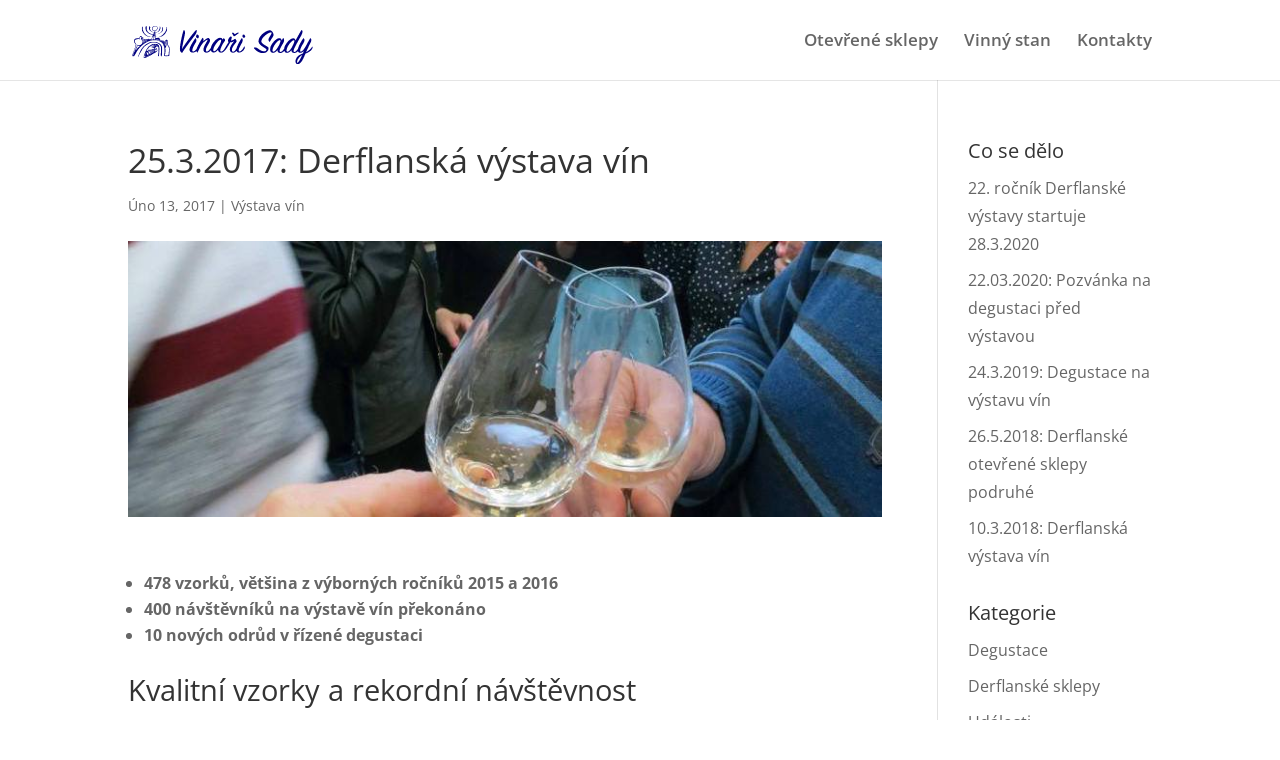

--- FILE ---
content_type: image/svg+xml
request_url: https://www.vinarisady.cz/wp-content/uploads/2018/04/vinari-sady-logo-na-sirku-jeden-radek.svg
body_size: 58131
content:
<svg width="448.517" height="93.585" viewBox="0 0 118.67 24.761" xmlns="http://www.w3.org/2000/svg"><defs><clipPath id="a"><path d="M144.18 73.706l-.84.044c-.994.08-2.021.264-2.818.534-.716.234-1.722.79-2.232 1.207-.482.417-1.05.782-1.219.79-.474.025-1.613 1.259-1.59 1.705.012.222-.18.847-.403 1.39-.347.856-.333 1.107-.002 1.565.272.377.423 1.654.546 3.995.099 1.895.294 3.477.44 3.581.143.077.287.684.323 1.38.044.836.207 1.275.492 1.372.23.1.444.452.463.814.02.39.207.744.405.789.172.075.398.65.458 1.262.032.612.294 1.325.56 1.59.265.266.485.73.501 1.036.017.307.234.714.467.898.291.208.465.842.52 1.9.076.919.289 1.774.528 2.069.24.295.461.786.479 1.12.016.307.292.767.614 1.03.35.26.6.779.63 1.336.029.557.31 1.13.782 1.58.5.449.784 1.076.918 2.02.093.72.328 1.463.505 1.621.176.159.353.876.391 1.6.043.809.242 1.413.505 1.623.234.183.445.48.456.674.009.168.436.844.914 1.433.509.617.917 1.461.966 1.878.05.947.783 3.703 1.082 4.078.091.135.298.88.45 1.654.152.746.415 1.487.619 1.644.467.366 1.423 2.58 1.47 3.471.02.39.24.854.474 1.037.233.184.458.73.486 1.26.026.502.385 1.489.814 2.193.614 1.03.788 1.69.917 3.612.145 1.697.293 2.388.578 2.485.2.073.39.482.412.9.021.418.243.91.477 1.093.233.183.452.619.471.981.018.335.148.691.294.795.43.201 1.865 3.004 1.898 3.645.016.307.144.607.288.683.116.078.336.542.473 1.01.11.497.57 1.283.99 1.792.416.48 1.097 1.703 1.484 2.688.415.984.884 1.91 1.09 2.095.176.158.336.541.353.876.018.334.39 1.013.808 1.522.418.509 1.087 1.508 1.49 2.269 1.335 2.5 2.075 3.803 2.776 4.884.395.594.809 1.55.95 2.102.142.58.365 1.098.51 1.203.145.076.27.321.281.544s.41.872.886 1.406c.476.534 1.001 1.485 1.143 2.064.287 1.187.6 1.813 1.617 3.073.36.456.67 1.027.681 1.25.013.25.138.495.284.6.373.175 1.238 1.723 1.264 2.224.01.195.219.436.447.508.257.098.768.77 1.173 1.56.404.76 1.096 1.674 1.505 2.016.469.394.777.937.802 1.41.024.447.214.884.415.985.377.232.827.823 1.569 2.153.276.46.755 1.05 1.077 1.313.292.236.565.64.577.864.011.223.612 1.002 1.35 1.717.738.744 1.339 1.523 1.35 1.746.012.223.528.978 1.152 1.672.623.666 1.406 1.715 1.717 2.313.339.597.94 1.376 1.351 1.746.411.369 1.01 1.12 1.348 1.69.338.569 1.17 1.503 1.874 2.109.702.577 1.363 1.437 1.469 1.85.107.442.385.93.589 1.088.232.155.417.48.428.703.031.585 2.957 3.534 4.226 4.25.605.331 1.3.77 1.592 1.006.964.76 3.634 2.576 4.18 2.854.318.18 1.133.78 1.809 1.387.676.607 1.372 1.074 1.568 1.063.195-.01.342.122.35.262.008.167.328.401.726.52.398.119.868.541 1.027.896.161.41.598.723 1.134.807.79.126 1.428.54 3.245 2.093.41.342.9.624 1.068.615.195-.01.342.122.35.261.009.167.328.402.726.52.399.12.869.542 1.029.925.189.41.51.672.846.654.307-.016.62.08.739.213.092.163.84.543 1.67.89 1.516.62 2.36 1.246 3.698 2.74.478.562.967.816 1.47.79.502-.026.79.126.92.482.103.358.507.589 1.213.691.731.074 1.107.306 1.3.77.158.355.425.649.593.64.14-.007.777.406 1.419.904.614.498 1.307.91 1.503.899.223-.012.652.161.943.37.319.207 1.027.365 1.613.334.754-.04 1.21.132 1.711.61.384.37 1.281.938 1.998 1.264 1.89.822 2.697 1.255 2.906 1.496.418.509 2.525 1.18 3.586 1.125.642-.033 1.263.074 1.354.209.423.592 4.15 1.71 5.574 1.664.419-.022.904.148 1.11.36.208.213.665.385 1 .367.363-.019 1.015.143 1.445.344.459.2 1.362.347 1.976.315.642-.034 1.546.115 1.976.316.459.2 1.279.352 1.837.323.558-.03 1.406.122 1.836.323.459.2 1.334.349 1.976.315.615-.032 1.264.074 1.47.258.235.212 1.973.26 5.299.17 2.739-.088 5.093-.043 5.267.087.353.317 2.195.22 2.54-.133.131-.175 1.91-.436 3.97-.655 2.06-.192 3.866-.454 4.027-.603.16-.147 1.1-.365 2.074-.472 1.474-.189 1.886-.35 2.357-.961.447-.555.911-.774 2.189-.981.916-.132 1.768-.428 1.924-.66.13-.202 1.24-.903 2.438-1.553 1.198-.65 2.794-1.711 3.545-2.337.75-.654 1.562-1.172 1.813-1.185.28-.014.713-.289 1.004-.611.29-.323.64-.593.752-.599.14-.007.462-.275.725-.596.263-.321.64-.593.836-.603.195-.01.624-.368.964-.833.341-.437 1.036-1.06 1.552-1.367 1.246-.791 3.467-3.283 4.204-4.719.33-.632.745-1.268.963-1.391.217-.123.371-.383.362-.55-.009-.167.697-1.127 1.566-2.178 1.186-1.403 1.571-2.066 1.54-2.68-.026-.473.095-.843.262-.852.14-.007.45-.498.643-1.095.657-1.879.935-2.452 1.705-3.247.48-.472.78-1.158.826-1.86.053-.589.258-1.494.455-2.007.199-.485.33-1.191.309-1.581-.02-.39.07-.814.233-.906.135-.091.257-.433.24-.74-.014-.278.213-.765.506-1.032.293-.295.516-.837.496-1.228-.02-.39.143-1.013.403-1.39.308-.519.35-.8.078-1.177-.271-.377-.227-.603.303-1.162.372-.383.647-1.012.627-1.402-.022-.418.195-1.072.482-1.478.522-.726.649-2.577.16-2.83-.347-.206-.087-1.645.369-2.032.242-.18.397-.97.393-2.116.033-.98.193-2.19.39-2.703.248-.6.297-1.273.146-2.02-.182-.8-.126-1.334.184-1.826.487-.863.489-1.367.019-1.789-.382-.343-.452-2.212-.086-2.706.13-.174.258-1.494.264-2.975.068-2.435.024-2.74-.475-3.19-.44-.395-.582-.946-.693-2.534-.086-1.113-.281-2.164-.487-2.349-.382-.343-.525-2.012-.175-2.282.352-.214.078-5.453-.309-5.88-.207-.212-.216-.38 0-.53.162-.121.202-1.492.097-3.499-.143-2.73-.26-3.367-.633-3.543-.346-.178-.416-.453-.318-1.24.081-.592.25-1.132.384-1.222.353-.215.223-1.633-.159-1.976-.47-.423-.609-2.539-.171-2.73.411-.16.153-6.155-.28-6.411-.173-.103-.159-.355.02-.7.23-.403.218-.626-.048-.892-.179-.214-.44-.927-.587-1.59-.148-.69-.381-1.405-.559-1.591-.207-.213-.166-.494.123-.845.315-.407.343-.94.13-2.857-.152-1.305-.411-2.52-.56-2.68-.177-.187-.463-1.904-.648-3.823-.157-1.92-.438-3.553-.554-3.631-.144-.077-.275-.433-.292-.767-.02-.363-.21-.8-.442-.955-.234-.184-.515-1.286-.725-3.148-.206-1.805-.49-2.936-.722-3.091-.261-.182-.475-1.596-.776-5.185-.308-3.756-.515-5.03-.875-5.486-.3-.376-.412-.929-.368-1.686.072-.758-.038-1.255-.335-1.575-.65-.664-1.46-2.215-1.491-2.828-.041-.78-.773-.854-1.916-.235-.544.308-1.343.546-1.765.512-.589-.025-.833.127-1.002.64-.12.369-.431.86-.698 1.098-.24.236-.602.813-.8 1.299-.172.456-.42 1.056-.549 1.286-.127.23-.526 1.173-.871 2.057-.346.885-.778 1.718-.913 1.809-.432.302-.207 2.47.332 3.14.36.456.513 1.23.57 2.876.074 1.924.18 2.366.682 2.842.471.45.67 1.055.814 2.724.117 1.167.402 2.326.61 2.539.446.507.55 3.045.16 3.596-.236.32-.195.569.165 1.025.27.321.498.952.52 1.37.022.418.155.83.327.905.174.102.159.355-.047.7-.228.46-.216.683.086 1.114.425.62.552 1.983.21 2.392-.449.527-.4 3.598.063 4.412.521.867.678 2.256.272 2.528-.135.091-.222 1.102-.165 2.188.121 1.782.223 2.112 1 3.05 1.073 1.257 1.116 1.534.36 2.077-.568.365-.56.532-.252 3.198.166 1.556.495 6.233.714 10.413.282 4.847.512 7.63.713 7.73.173.103.184.298.054.5-.13.203-.15 3.53-.031 7.407.157 4.602.125 7.203-.06 7.408-.397.44-.23 3.086.21 3.482.265.237.273.405.036.669-.186.205-.287.937-.25 1.633.036.697-.116 1.543-.323 1.861-.207.319-.358 1.193-.311 2.085.063 1.729-.348 4.041-.824 4.57-.185.205-.284.992-.242 1.8.05.948-.058 1.568-.325 1.806-.213.206-.39.579-.375.858s-.15.874-.351 1.303c-.2.458-.362 1.11-.346 1.416.017.334-.156.762-.37.97-.212.206-.392.523-.383.69.019.362-.654 1.934-1.35 3.088-.642 1.096-2.134 2.012-3.606 2.23-.693.12-1.437.354-1.651.533-.267.265-.518.278-1.063.027-.602-.275-.825-.264-1.396.073-.543.308-.765.348-1.03.11-.44-.396-2.368-.322-2.599.08-.203.403-1.6.448-2.04.052-.236-.211-.43-.201-.751.095-.294.267-.488.305-.808.07-.205-.156-1.806-.268-3.541-.261-2.993.045-3.22 0-4.011-.684-.44-.396-.829-.85-.839-1.046-.03-.585-1.238-1.192-1.61-.838-.242.209-.493.222-.868.018-.836-.46-2.164-2.29-2.201-3.014-.02-.363-.297-.851-.619-1.113-.32-.235-.597-.724-.615-1.058-.028-.53-1.624-2.681-2.35-3.174-.755-.52-2.186-3.267-2.242-4.326-.03-.557-.267-1.355-.514-1.789-.245-.406-.48-1.148-.506-1.65-.025-.474-.26-1.216-.506-1.65-.523-.895-.621-1.7-.244-1.97.46-.304.168-3.223-.316-3.366-1.766-.577-2.256-7.258-.553-7.347.252-.014.82.152 1.278.352.43.201 1.334.35 1.978.343 1.537-.052 2.445.18 2.75.667 1.45 2.578 1.833 3.452 1.887 4.483.048.92.237 1.329.882 1.882.44.396.96.704 1.1.697.363-.02 2.63 2.097 2.856 2.672.355.904 3.08 1.627 3.436.938.078-.116.682-.343 1.347-.462.664-.146 1.977-.746 2.95-1.412 2.593-1.784 2.661-2.626.463-6.646-1.302-2.42-1.868-3.59-1.884-3.898-.009-.167.37-.41.869-.52 2.703-.757 5.662-3.594 6.234-6.027.48-2.065-.07-7.205-.933-8.725-.31-.57-.6-1.31-.621-1.7-.019-.362-.15-.719-.293-.795-.144-.076-.37-.623-.51-1.175-.25-1.02-.903-2.272-1.617-3.073-.179-.214-.424-1.15-.528-2.067-.158-1.417-.257-1.691-.859-1.967-.371-.148-.81-.489-.96-.704-.153-.244-.47-.423-.722-.41-.251.014-1.146-.499-1.992-1.153-.818-.655-1.657-1.17-1.824-1.162-.168.01-.579-.36-.965-.787-.419-.51-.91-.79-1.328-.769-.698.037-2.365-1.329-2.397-1.942-.01-.195-.545-.782-1.19-1.335-.643-.525-1.18-1.14-1.19-1.335-.033-.64-1.672-1.477-2.845-1.415-.614.032-1.178-.05-1.297-.184-.215-.352-1.847-1.049-2.35-1.022a.37.37 0 0 1-.381-.344c-.03-.557-2.98-2.917-4.383-3.514a50.57 50.57 0 0 1-2.518-1.042c-.686-.271-1.37-.515-1.538-.506-.168.009-.747-.352-1.3-.77-.528-.447-1.133-.779-1.273-.772-.167.01-.802-.349-1.411-.764-.611-.443-1.189-.776-1.328-.769-.112.006-.576-.305-1.015-.673-.529-.475-1.213-.719-2.055-.758-1.04-.058-1.556-.31-2.76-1.365-.82-.711-1.718-1.279-1.997-1.264-.67.035-4.312-1.618-5.19-2.355-.878-.736-2.337-1.33-3.746-1.508-1.015-.142-2.292-.998-2.32-1.527-.009-.167-.513-.728-1.129-1.254-.588-.528-1.651-1.59-2.362-2.335-.71-.745-1.386-1.353-1.554-1.344-.14.007-.485-.17-.75-.408-1.43-1.126-3.304-2.174-3.89-2.143-.391.02-1.082-.335-1.67-.89-.559-.502-1.168-.917-1.392-.905s-.975-.452-1.676-1.002c-.728-.549-1.624-1.089-2.02-1.152-.396-.09-1.12-.556-1.595-1.062-.856-.85-1.262-1.107-3.782-2.205-.573-.249-1.15-.582-1.243-.745-.091-.135-.462-.255-.798-.265-.335.017-.99-.2-1.48-.482a17.774 17.774 0 0 0-1.294-.63 5.895 5.895 0 0 1-.859-.375 5.854 5.854 0 0 0-.86-.374 28.52 28.52 0 0 1-1.599-.614c-.657-.246-1.591-.448-2.094-.422-.474.025-1.237-.102-1.64-.305-.43-.2-1.113-.416-1.536-.478-.452-.088-1.877-1.103-3.462-2.501-2.847-2.506-3.916-3.148-5.228-3.08-.419.023-1.27-.184-1.844-.462-.602-.276-1.285-.49-1.564-.476-.252.013-.566-.11-.657-.245-.093-.163-.434-.257-.74-.241-.28.014-1.03-.393-1.67-.89-.615-.5-1.308-.91-1.532-.898-.25.013-.624-.163-.832-.404-.476-.534-1.418-.875-3.113-1.178-1.018-.198-1.424-.456-2.117-1.398-.452-.619-.983-1.122-1.122-1.115-.168.01-.714-.27-1.237-.633-.523-.364-1.042-.644-1.153-.638-.28.014-2.017-1.096-2.26-1.447-.121-.189-.915-.371-1.786-.437-.842-.04-1.607-.223-1.698-.358-.12-.134-.516-.225-.907-.204-.865.045-2.073-.562-3.652-1.848-.645-.553-1.748-1.306-2.411-1.69-.692-.383-1.246-.801-1.252-.913-.007-.139-.777-.937-1.746-1.808-1.559-1.427-1.79-1.555-2.618-1.344-.691.176-.973.135-1.186-.19-.154-.27-.527-.447-.862-.429-.307.016-1.084-.39-1.698-.89-.877-.707-1.391-.904-2.2-.862-.587.03-1.168.173-1.33.294-.132.146-.675.454-1.195.677-2.572 1.14-3.169 2.57-1.396 3.287.573.249 1.189.776 1.47 1.32.277.488.72.94.977 1.038.284.07.915.371 1.378.654.49.282 1.067.587 1.294.659.23.1.633.33.866.486.233.183.887.372 1.451.454.62.08 1.569.561 2.356 1.162.73.577 1.482 1.04 1.706 1.029.223-.012.714.27 1.097.64.383.372.818.657.958.65.14-.008 1.183.663 2.317 1.47 2.068 1.54 2.877 2.029 3.73 2.292.256.07.548.306.644.525.095.218.495.365.914.343.39-.02 1.218.272 1.798.66.581.417 1.532.926 2.106 1.203.573.25 1.126.64 1.22.83a.647.647 0 0 0 .606.36c.223-.012.426.117.434.256.009.168.243.379.527.448.257.098.803.377 1.18.609.35.26 1.09.53 1.627.613.535.056 1.253.41 1.635.753.354.344.928.622 1.236.606.335-.018.764.155.97.368.208.212.553.39.748.38.224-.012.397.09.404.23.007.14.701.55 1.532.926.802.349 2.067.981 2.789 1.39.72.41 1.498.816 1.727.916.77.267 2.716 1.087 3.148 1.316.23.127 1.177.553 2.064.926.916.37 1.866.88 2.133 1.173.294.264.724.465 1.004.45.279-.014.564.083.655.218.119.133.781.49 1.553.784.743.297 1.742.663 2.2.863.485.17 1.168.386 1.563.45.396.062 1.114.416 1.58.755.815.6.818.655.26.712-.334.018-.957-.117-1.415-.317-.43-.2-1.317-.545-1.946-.792-.627-.219-1.37-.515-1.627-.613-.287-.125-.851-.207-1.297-.184-.42.022-1.67-.36-2.76-.833-1.088-.474-2.343-.91-2.823-.998-.818-.124-2.78-1.25-3.001-1.714-.062-.109-.523-.364-1.01-.562a24.102 24.102 0 0 1-2.065-.954c-2.878-1.498-4.393-2.117-5.297-2.265-.535-.056-1.309-.406-1.719-.748-.411-.37-1.392-.933-2.194-1.282-.802-.35-1.784-.913-2.166-1.256-.382-.343-1.163-.833-1.71-1.112-.544-.25-1.096-.613-1.245-.8-.332-.459-4.42-2.088-5.146-2.05-.67.035-5.436-2.23-5.856-2.767-.24-.295-.643-.525-.922-.51-.252.012-.917-.4-1.475-.901-.558-.502-1.601-1.174-2.317-1.472-.715-.298-1.812-.939-2.425-1.41-.64-.469-1.277-.855-1.388-.849-.14.007-.864-.457-1.622-1.032-1.401-1.1-2.15-1.508-3.725-2.18-.514-.197-1.385-.794-1.943-1.296-.559-.501-1.428-1.07-1.972-1.294-1.86-.768-2.236-1-2.252-1.307-.007-.14-.396-.621-.894-1.042-.47-.423-.895-1.043-.912-1.378-.024-.446-.257-.63-.906-.735a9.592 9.592 0 0 0-1.41-.061zm-2.918 11.493c.517.252 1.444.846 2.055 1.29.64.469 1.588.922 2.123.978.536.083 1.33.293 1.732.468.403.202.97.34 1.22.327.28-.015.715.27.987.647.271.377.65.664.817.656.196-.01.778.406 1.336.908.558.501 1.251.912 1.586.894.307-.016 1.23.495 2.019 1.124 1.196.916 1.768 1.165 2.95 1.27.787.071 1.523.228 1.642.362.09.135.432.229.767.211s.987.144 1.446.343c.43.201.943.37 1.11.361.14-.007.833.404 1.53.898.67.496 1.364.907 1.504.9.139-.008.489.253.813.571l.562.558-.92-.455c-.748-.38-1.058-.42-1.546-.115-.354.186-1.199.622-1.909.967-.708.372-1.36.77-1.434.941-.23.403-1.63.42-2.04.05-.294-.263-.49-.253-.895.02-.27.21-1.346.49-2.373.655-1.028.166-2.187.478-2.566.722-.38.215-.986.415-1.321.432-.335.018-.692.148-.767.32-.077.143-.835.63-1.652 1.064s-1.465.887-1.458 1.027c.024.445-1.083.699-1.519.387-.233-.184-.45-.591-.468-.926-.016-.306-.332-.988-.723-1.499-1.416-1.91-2.824-4.21-3.61-5.846-.127-.301-.358-2.05-.511-3.885-.218-2.56-.38-3.501-.77-4.012-.542-.726-1.165-3.012-.803-3.031.112-.006.598.192 1.086.418zm24.721 20.36c2.655-.083 2.991-.073 1.32.07-1.198.12-2.334.346-2.494.495-.16.148-.848.38-1.512.526-.692.148-1.408.38-1.568.53-.428.385-1.196.146-1.224-.384-.027-.53 1.075-1.397 1.56-1.227.227.072 1.99.063 3.918-.01zm16.172 4.126c.212.297.532.531.755.52.223-.012.748.38 1.163.833.417.48 1.071 1.201 1.428 1.602.359.428.881.792 1.166.888.284.07.676.608.907 1.266.2.632.546 1.34.782 1.58.207.213.396.622.41.873.013.25.138.495.282.572s.373.707.493 1.399c.146.663.375 1.293.491 1.371.143.048.387.958.552 1.983s.476 2.127.715 2.422c.238.266.44.927.465 1.4.025.474.25 1.021.483 1.204.32.235.469.926.56 2.654.065 1.254.264 2.389.408 2.465.172.075.334 1.017.39 2.075s-.007 2.013-.17 2.105c-.162.12-.2 1.547-.104 3.358.092 1.756.057 3.239-.104 3.359-.136.091-.53.028-.904-.148-.977-.48-3.44-2.614-3.46-3.005-.03-.557-1.861-1.327-3.062-1.264-.781.041-1.322-.126-1.763-.522-.323-.29-.621-.638-.625-.722-.004-.084-.43-.732-.97-1.402-.512-.7-1.203-1.586-1.504-1.99-.3-.402-.558-1.032-.577-1.394-.02-.39-.25-1.048-.496-1.455-.248-.462-.499-1.51-.55-2.486-.048-.92-.205-1.777-.381-1.936-.147-.132-.397-1.153-.567-2.262-.17-1.108-.416-2.073-.532-2.151-.346-.178-.499-3.634-.202-3.845.135-.092.304-.603.36-1.137.083-.563.293-1.357.495-1.786.228-.46.338-1.555.285-2.558-.05-.948.01-1.956.135-2.243.127-.258.348-.828.493-1.283.217-.654.407-.776 1.3-.823.754-.04 1.181.106 1.453.483zm-13.448.845c.096.218.015.81-.212 1.296-.225.515-.39 1.11-.375 1.39.057 1.086-1.154 1.485-2.587.833-.518-.252-1.614-.334-3.093-.257-2.15.113-2.348.067-2.687-.53-.46-.758-.29-1.27.463-1.31.28-.014.58-.141.657-.285.076-.144.708-.373 1.402-.493.664-.146 1.296-.375 1.37-.547.105-.145 1.216-.315 2.528-.384 1.814-.095 2.405-.042 2.534.287zm26.152 2.262c.459.2 1.278.352 1.836.323.559-.03 1.183.133 1.39.346.207.212.776.379 1.25.354.475-.025 1.127.136 1.418.344.319.207.804.377 1.083.363.28-.015.598.192.723.437.453 1.178 1.434 2.803 1.658 2.791.14-.007.26.154.27.35.01.194.429.703.899 1.126.498.42.888.931.898 1.126.032.613 1.267 2.812 1.547 2.797.167-.009.292.236.307.515.016.307.173.634.317.71.173.103.599.751.942 1.432.346.708.842 1.632 1.087 2.038.247.434.45 1.094.468 1.457.02.362.159.885.313 1.157.674 1.11 1.277 2.476 1.304 2.977.014.279.235.742.472 1.01.24.294.463.813.482 1.176s.233.714.461.786c.23.1.44.368.452.619.013.25.172.605.378.79.176.159.464 1.373.588 2.68.152 1.305.352 2.44.496 2.516.345.178.41 1.963.087 2.204-.135.09-.245.655-.215 1.24.059 1.115-.301 1.72-1.055 1.76-.251.013-1.426.578-2.566 1.252-1.14.675-2.482 1.248-2.956 1.273-.503.026-1.192.23-1.573.445-.407.245-1.51.555-2.483.69-1.526.247-1.963.465-2.975 1.44-.696.624-1.272 1.38-1.285 1.66-.041.282-.374.886-.742 1.325-.606.73-.647 1.012-.653 4.645.034 3.854.034 3.854-.66 3.974-.387.076-.852.296-1.012.444-.267.238-.357.13-.386-.426-.059-1.115-.599-1.813-1.325-1.775-.362.019-.96-.173-1.31-.434-.611-.444-.68-.691-.747-3.035-.048-1.45-.22-2.587-.393-2.69-.144-.076-.319-.738-.357-1.462-.11-2.09-.636-2.537-2.87-2.42-1.758.092-1.816.067-1.165-.33.409-.218 1.988-.524 3.603-.692 3.064-.3 4.489-.878 5.675-2.282.711-.847 2.339-4.509 2.302-5.206-.016-.306.155-.79.362-1.108.285-.435.284-1.524-.003-5.393-.194-2.644-.484-4.976-.634-5.164-.178-.187-.45-2.156-.622-4.383-.226-3.257-.387-4.199-.77-4.57-.268-.293-.57-.724-.669-.999-.125-.244-.332-.457-.472-.45-.14.007-.375-.763-.537-1.704-.279-1.578-.474-2.099-1.205-3.234-.123-.217-.429-.704-.617-1.086-.216-.38-.756-1.078-1.201-1.557-.504-.533-.846-1.185-.872-1.687-.05-.947.115-1.012 1.262-.485zm24.917-.468c.516.225 1.006.506 1.099.67.119.133.404.23.655.216.251-.013.885.317 1.353.712.497.393.76.63.614.499-.173-.103-.569-.166-.904-.149-.809.043-3.132-1.01-4.388-2.005l-1.02-.785.85.207c.454.116 1.253.41 1.741.635zm-53.104 7.98c.147.133.544.224.879.206.754-.04.974.424 1.066 2.18.04.752.186 1.415.33 1.491.144.076.332.458.408.845l.175.661-8.018.309-.083-1.588c-.06-1.143-.298-1.94-.85-2.862-.429-.704-.768-1.301-.77-1.357-.011-.195 6.6-.094 6.863.116zm46.683-1.775c.291.208.804.377 1.139.359.307-.016.82.153 1.138.36.291.208.804.377 1.139.359.307-.016.705.103.852.235.176.158 1.01.59 1.87.964 1.518.647 1.548.7 1.789 2.085.15.747.393 1.628.575 1.898.184.298.508 1.147.742 1.861.235.743.577 1.395.804 1.467.2.074.39.483.411.9.022.419.256 1.133.501 1.54.246.433.471.98.483 1.204s.23.658.468.925c.24.295.459.73.473 1.01.013.25.228.602.461.785.234.183.458.73.483 1.204.025.474.254 1.105.492 1.372.24.295.468.925.495 1.427.025.474.25 1.02.483 1.204.233.183.445.48.455.674.01.196.221.492.455.675.234.184.448.536.463.814.014.28.2.633.433.788.233.183.562 1.116.702 2.17.165 1.026.441 2.017.619 2.203.208.241.224.548.023.977-.15.344-.304 1.134-.384 1.753-.052.617-.46 1.896-.886 2.869-.824 1.887-1.622 2.683-2.151 2.208-.177-.159-.602-.276-.937-.258-.336.017-.764-.156-.971-.369-.535-.586-3.184-.392-4.13.273-.916.663-2.45 2.364-2.989 3.314-.616 1.066-.719 5.514-.128 6.098.265.238.552.921.693 1.473.25 1.02.251 1.048-.587 1.092-.474.025-.943.161-1.018.333-.359.634-1.688.368-2.688-.558l-1-.925-.133-3.067c-.133-3.067-.133-3.067-.944-3.583-1.13-.723-1.74-.607-2.883.542-.88.829-.977 1.113-.9 2.06.06.583.167 2.114.207 3.397l.093 2.315-.864-.458c-.46-.227-.874-.653-.887-.903-.013-.251-.228-.603-.461-.787-.234-.183-.452-.619-.473-1.009-.019-.362-.217-.938-.458-1.26-.24-.324-.524-1.455-.637-2.538l-.186-1.947 1.361-.742c.763-.403 1.662-.869 2.046-1.029.381-.188.9-.438 1.144-.59.272-.155.63-.285.797-.294.167-.009.6-.283.975-.61.456-.387 1.116-.617 1.87-.657.725-.038 1.33-.237 1.513-.498.184-.233.48-.445.676-.455.223-.012.715-.233 1.152-.451.407-.245.95-.553 1.17-.648 1.859-.852 3.362-2.608 3.664-4.328.46-2.427-.458-10.874-1.361-12.614-.248-.462-.46-1.29-.489-1.847-.029-.557-.176-1.22-.33-1.491-.219-.436-.963-1.822-1.433-2.775-.095-.219-.523-.895-.918-1.489a41.602 41.602 0 0 1-1.656-2.763c-.524-.923-1.07-1.732-1.244-1.835-.144-.077-.3-.376-.314-.654-.028-.53-.838-2.108-1.404-2.749-1.01-1.12-.655-1.81.535-1.006zm17.24 7.954c.203.129 1.037.56 1.867.908 1.205.551 1.557.868 1.85 1.635a8.25 8.25 0 0 0 .512 1.231c.119.134.29.74.432 1.29.142.58.422 1.124.623 1.225.203.13.469.395.565.613l.462.814c.64 1.001.922 1.573 1.161 2.398.11.498.553 1.453.98 2.129.4.677.753 1.553.773 1.943.043.808.71 2.841 1.068 3.27.12.16.404 1.85.588 3.74.26 2.306.495 3.58.762 3.873.591.583.348 2.888-.42 4.269-.692 1.21-1.48 1.67-3.071 1.754-.586.03-1.139.171-1.215.315-.307.547-3.616.972-5.534.71l-.79-.127.69-.707c.373-.383.859-.716 1.055-.726.725-.038 2.529-3.01 2.472-4.097-.015-.279.2-.989.478-1.562.276-.601.485-1.423.463-1.84-.021-.419.096-.844.231-.935.38-.243.016-6.651-.395-7.02-.147-.133-.417-1.013-.548-1.9-.31-2.191-1.725-5.135-2.672-5.588-.287-.125-.526-.42-.536-.615-.012-.223-.223-.519-.457-.702-.234-.184-.452-.62-.471-.982-.018-.334-.15-.718-.322-.793-.144-.076-.31-.57-.336-1.072-.033-.641-.311-1.13-.927-1.656-1.113-.948-1.326-2.334-.309-2.163.34.066.768.239.971.368zm-59.94 5.181c.12.692.35 1.323.493 1.4.432.228.34 1.127-.125 1.347-.247.097-.913.216-1.499.246-.586.031-1.413.27-1.82.515-1.658.953-4.004.517-4.073-.793-.014-.278-.14-.551-.285-.627-.144-.077-.337-.57-.421-1.096l-.163-.97 3.005-.353c1.67-.17 3.083-.469 3.16-.585.077-.143.434-.274.797-.293.586-.03.706.131.931 1.21zm82.992-2.785c.322.263.754.492.921.483.168-.009.547.279.789.63.272.376.991.758 1.728.915.708.158 1.716.692 2.33 1.219 1.027.896 3.723 2.655 4.03 2.639.112-.006.661.328 1.243.745.582.417 1.5.843 1.983.986 1.05.28 3.55 2.049 3.575 2.523.01.195.625.694 1.349 1.159.724.464 1.253.94 1.172 1-.08.088-.595-.137-1.147-.527-.551-.362-1.183-.664-1.406-.652-.224.011-.627-.22-.923-.511-.295-.292-.7-.522-.894-.512-.196.01-1.039-.588-1.86-1.3-.823-.739-1.664-1.31-1.86-1.3-.223.012-.511-.14-.717-.325-.446-.508-3.136-1.624-4.264-1.788-.592-.081-1.402-.57-2.168-1.312-.677-.635-1.377-1.157-1.572-1.147-.196.01-.37-.12-.378-.26-.017-.334-2.952-2.919-3.315-2.9-.307.017-1.931-1.072-1.945-1.323-.014-.278 2.568.927 3.33 1.558zm-8.45 4.355c.092.135.405.23.684.216.307-.016 1.078.279 1.686.666 1.128.695 1.16.777 1.273 2.392.053 1.003.267 1.886.535 2.18.239.294.472 1.009.503 1.594.036.697.2 1.135.483 1.204.229.1.445.48.467.898.022.418.315 1.213.655 1.81.339.596.637 1.475.663 1.977.025.473.19.968.335 1.044.172.075.31.57.334 1.044.027.502.229 1.162.468 1.456.24.295.563 1.648.75 3.09.186 1.416.474 2.63.59 2.708.345.178.44 2.52.117 2.76-.135.091-.243.712-.21 1.353.06 1.114-.044 1.287-1.278 2.302-1.288 1.073-1.452 1.138-3.243 1.148-1.736.007-1.906-.04-2.279-.747-.34-.625-.57-.724-1.603-.67-1.005.052-1.303.236-2.095 1.143-.5.614-1.119 1.624-1.394 2.253-.247.628-.544 1.37-.642 1.626-.299.714-.08 4.336.266 4.54.605.333.26.686-.745.739-1.368.071-2.162.951-2.326 2.636-.075.703-.234 1.41-.363 1.612-.13.175-.184.764-.102 1.263l.132.915 1.732-.063c1.174-.033 2.106.113 2.91.49.63.275 1.51.508 1.956.485.838-.044 1.742-.958 1.996-1.977.096-.313.323-.772.538-.95.24-.236.375-.858.333-1.666-.038-.725.063-1.457.222-1.633.159-.176.306-1.106.339-2.085.086-2.1.35-2.394 2.401-2.78.834-.128 2.176-.674 2.99-1.163.815-.49 1.55-.864 1.61-.811.058.053-.349.828-.918 1.724-.877 1.416-.993 1.869-.997 3.406.019 1.424-.102 1.793-.535 2.068-.816.462-1.745 1.432-1.726 1.795.01.167-.17.484-.383.69-.507.474-.408 2.9.117 3.32.232.155 1.445.315 2.761.33 2.103.057 2.49-.02 3.522-.632.625-.368 1.132-.842 1.12-1.065-.012-.223.12-.397.314-.407.447-.024 1.561-1.2 1.538-1.646-.01-.167.17-.484.41-.72.24-.236.354-.717.268-1.299-.138-1.027.07-1.345 1.117-1.651 1.075-.308 1.324.154 1.673 3.07.16 1.444.425 2.771.573 2.931.178.186.413.929.536 1.677.208 1.302.565 2.233 1.143 3.125 1.005 1.54 1.511 2.66 1.552 3.44.025.473.222 1.022.454 1.177.232.156.48.618.583.976.111.525.036.696-.327.715a.801.801 0 0 1-.692-.382c-.098-.275-.552-.39-1.278-.353-.698.037-1.152-.079-1.278-.352-.095-.218-.329-.402-.552-.39-.195.01-.746-.352-1.216-.774-1.03-.953-2.04-.983-2.385-.1-.37.97-.83 1.777-1.208 2.048-.19.122-.335.549-.316.911s-.073.758-.236.85c-.405.273-.26 1.44.235 1.804.263.21.796.238 1.542.06.858-.185 1.393-.13 2.197.248.602.275 1.485.564 1.993.65.48.058.966.256 1.057.391.119.134.6.22 1.13.193.53-.028 1.038.057 1.13.22.092.135.601.248 1.076.223.502-.027 1.127.136 1.446.343.521.336.495.365-.193.597-.469.136-.976.08-1.438-.204-.491-.282-1.364-.376-2.983-.291-1.87.098-2.406.014-3.159-.449-.549-.334-1.457-.566-2.382-.602-.814-.041-1.575-.14-1.666-.276-.243-.35-1.915-.206-2.285.204-.185.205-1.352.378-3.42.43-3.046.104-3.187.084-4.264-.698-1.046-.727-1.272-.772-2.55-.565-1.468.273-3.517 1.246-4.067 1.974-.444.61.467 1.428 1.763 1.584.564.082 1.159.218 1.304.323.174.102 1.105.249 2.115.28 1.01.059 1.971.232 2.146.363.175.13.939.286 1.699.358.73.045 1.664.248 2.037.424.603.276.464.31-1.078.252-.982-.033-2.254-.273-2.8-.524-.804-.405-1.618-.446-4.521-.294-2.82.148-3.606.105-3.903-.215-.474-.506-4.07-.206-4.96.428-.486.333-.71.344-1.17.117-.289-.18-1.026-.365-1.618-.446-.873-.094-1.176.006-1.571.474-.63.787-.393 1.585.478 1.651.366.037.936.23 1.255.437.376.232 1.332.322 2.7.25 1.312-.069 2.41.041 2.926.266.43.2 1.417.345 2.143.307.782-.041 1.46.09 1.668.303.207.213 1.194.357 2.567.397 1.261.017 2.444.151 2.648.308.233.183 1.081.334 1.897.403.842.04 1.66.165 1.805.27.174.102.938.258 1.697.33.788.07 1.552.225 1.726.356.203.13 1.023.282 1.838.35.842.04 1.66.165 1.806.27.175.13.798.265 1.418.344.62.08 1.272.241 1.417.345.174.103 1.19.245 2.254.273 1.095.055 2.665.112 3.507.152.842.04 1.66.164 1.78.297.145.105-.58.17-1.587.168-1.207-.049-1.985.048-2.225.284-.268.237-.434.274-.585.058-.09-.135-1.047-.224-2.08-.17-1.675.088-1.959.019-2.607-.59-.589-.556-.873-.653-1.733-.496-.582.115-1.114.114-1.205-.02-.062-.11-2.412-.098-5.233.022-3.184.14-5.23.107-5.463-.077-.204-.157-.821-.18-1.347-.069s-1.03.11-1.092.001c-.09-.107-1.547-.142-3.251-.08-1.846.04-3.334-.05-3.68-.227-.43-.229-.654-.217-1.086.085-.65.425-2.936.6-3.208.224-.242-.35-1.638-.278-1.955.074-.16.176-.822.35-1.517.443-1.196.147-1.249.205-1.208.986.044.835.044.835 2.15.949 1.151.079 2.222.219 2.399.377.146.132.515.224.85.207.307-.016.932.146 1.39.346.43.201 1.139.36 1.557.338.419-.022.986.116 1.305.323.317.179 1.642.36 2.933.405 1.317.043 2.528.175 2.673.279.175.13 1.525.255 2.983.29 1.457.036 2.807.16 2.953.265.173.103 1.523.227 3.065.258 1.513.033 3.09.23 3.52.403.402.202.997.339 1.304.323.335-.018.704.074.88.233.147.132 1.304.295 2.508.315 1.234.048 2.502.205 2.82.384.316.15 1.222.354 2.037.424.786.042 1.806.268 2.264.468.43.2 1.195.356 1.697.33.475-.025.955.062 1.046.197.09.107 1.05.252 2.14.25 1.094.027 2.166.195 2.343.353.176.159.63.275.993.255.363-.019 1.07.112 1.556.31.514.197 1.084.39 1.31.434.226.044-4.155.302-9.741.539-6.368.278-10.283.343-10.46.185-.147-.132-.74-.241-1.299-.212-.53.028-1.32-.098-1.723-.3-.43-.173-2.203-.36-4.023-.376l-3.249-.026-1.07.95c-.589.506-1.06 1.118-1.05 1.313.027.53.944.928 1.977.874.447-.023.9.065 1.018.198.091.135.883.29 1.782.354.87.038 1.83.183 2.117.336.287.125 1.806.269 3.373.27 1.568.002 3.002.123 3.205.252.204.157.821.18 1.406.122 1.39-.185 6.018-.008 6.395.251.174.103 1.355.209 2.643.225 1.29.044 2.501.176 2.705.333.582.417 5.05.21 5.557-.263.347-.326.598-.339 1.084-.14.344.149 1.499.284 2.564.312 1.037.03 2.11.197 2.343.38.234.183 1.556.31 2.983.29 1.426-.018 2.72.082 2.865.186.173.103 1.025.338 1.929.486.903.148 1.698.358 1.79.493.089.107.764.183 1.49.145.726-.038 1.574.113 1.893.32.61.415 2.653.42 3.079.006.132-.146 1.408-.38 2.827-.539 2.671-.308 2.842-.26 2.455.905-.12.37-.703.484-3.578.635-1.898.1-3.523.073-3.614-.062-.272-.377-3.759-.139-4.38.285-.406.273-.658.258-1.291-.072-.661-.328-1.699-.358-6.054-.13-4.466.234-5.307.222-5.774-.144-.41-.342-1.197-.412-3.712-.337-1.76.065-3.992.21-4.995.318-1.473.19-2.008.133-2.955-.32-.632-.302-1.596-.531-2.182-.5-.558.029-1.124-.081-1.215-.216-.273-.405-6.105-.043-6.502.396-.211.235-1.964.439-5.815.669-4.856.282-5.607.377-6.28.887-.567.393-.717.737-.634 1.263.118.637.291.74 1.387.822.702.047 1.666.276 2.125.475 1.693.805 2.343.911 5.281.897 1.622-.03 3.224.082 3.51.207.632.302 4.206.674 5.658.598.586-.031 1.208.076 1.384.235.206.184 2.308.242 5.439.161 2.963-.071 5.319.001 5.523.158.232.156 2.224.247 4.488.184 2.264-.063 4.255 0 4.4.105.174.103 1.58.224 3.149.254 1.597.028 2.836.159 2.758.275-.128.23-3.375.763-5.607.908-1.675.088-2.425.742-2.17 1.846.212.855-.007.95-1.948.773-.871-.066-2.38-.015-3.38.121-1.75.26-1.836.236-2.661-.559-.736-.688-1.078-.81-2.195-.751-1.089.057-1.344-.013-1.482-.51-.134-.411-.364-.539-.835-.43-.5.081-.629.284-.598.87.051.444-.015.782-.127.788-.111.006-.268-.321-.348-.764-.118-.664-.262-.74-1.244-.773-.615.004-1.407-.15-1.751-.3-.486-.198-.737-.184-1.031.083-.214.206-.463.247-.554.112-.091-.134-.8-.293-1.56-.365-.786-.07-1.495-.229-1.586-.364-.092-.163-1.103-.222-2.248-.162-1.144.06-2.156-.026-2.248-.161-.092-.163-.656-.245-1.242-.214-.754.039-1.239-.131-1.74-.608-.706-.661-2.087-.84-2.394-.293-.41.72-1.802.346-3.15-.813-.939-.818-1.573-1.175-2.132-1.146-.418.022-.931-.147-1.138-.36-.207-.212-.58-.388-.832-.375-.279.015-.8-.293-1.21-.663-.385-.4-1.082-.866-1.568-1.064-2.146-.893-2.988-1.464-3.37-2.366-.223-.491-.481-.617-1.064-.53-.418.05-.98-.006-1.293-.1a1.073 1.073 0 0 0-1 .136c-.379.27-.605.227-1.019-.198-.266-.266-.642-.498-.837-.488-.168.01-.63-.274-1.012-.617-.414-.425-1.043-.672-1.66-.695-.757-.017-1.073-.168-1.21-.636-.1-.33-.52-.839-.954-1.123-.436-.313-.827-.823-.902-1.183-.073-.331-.46-.758-.888-.93-.63-.247-.811-.517-.846-1.186-.047-.892-1.036-2.125-1.65-2.093-.167.009-.606-.36-.965-.788-.568-.697-.853-.793-1.914-.738-.921.048-1.332.21-1.537.584-.256.46-.45.498-1.635.309-.763-.128-1.472-.314-1.591-.448-.118-.105-.485-.17-.792-.154-.335.018-.767-.211-.978-.507-.212-.296-.616-.527-.923-.51-.39.02-.568-.167-.592-.612-.047-.892-.571-1.284-1.66-1.227-.754.04-.984-.088-1.266-.66-.161-.41-.994-1.345-1.845-2.083-.824-.767-1.803-1.833-2.142-2.43-.554-.95-1.574-1.706-2.77-2.118-.997-.311-1.29-.547-1.402-1.1-.072-.304-.317-.71-.55-.866-.233-.183-.427-.676-.449-1.094-.027-.53-.271-.908-.762-1.19-.404-.23-.731-.604-.741-.799-.033-.613-2.584-2.826-3.198-2.794-.391.02-.714-.27-1.028-.924-.252-.518-.582-.948-.75-.939-.139.007-.38-.315-.57-.753-.45-1.093-1.78-2.421-2.51-2.495-.45-.032-.659-.272-.742-.799-.078-.415-.503-1.035-.998-1.4-.467-.367-.852-.766-.86-.906-.024-.473-2.424-3.002-2.842-2.98-.224.012-.406-.259-.428-.676-.02-.39-.236-.77-.464-.842-.229-.1-.436-.313-.445-.48-.01-.195-.4-.677-.897-1.098-.47-.423-.887-.904-.896-1.071-.01-.168-.395-.594-.833-.935-.467-.366-.948-1.012-1.082-1.424-.106-.413-.407-.817-.607-.89-.227-.072-.328-.402-.265-.797.098-.787-1.032-2.6-1.619-2.57-.223.013-.433-.256-.506-.587-.075-.36-.342-.653-.68-.691-.847-.123-1.289-.548-1.325-1.244-.02-.362-.323-.821-.727-1.052-.519-.28-.767-.742-.957-1.71-.152-.747-.413-1.46-.616-1.588-.699-.523-1.371-1.605-1.407-2.274-.019-.362-.362-1.043-.75-1.497-.387-.455-.785-1.105-.916-1.461-.259-.657-.038-.725 2.871-.765 1.23-.037 2.655-.615 2.986-1.247.103-.173.485-.36.846-.407.5-.082.703.047.87.569.201.632.316.682 2.046.591 1.005-.053 1.99.036 2.222.191.233.184.97.368 1.675.443.703.075 1.614.363 2.048.62.724.465 1.72 1.865 1.752 2.45.007.14.292.767.632 1.392.341.625.729 1.61.87 2.19.114.553.338 1.1.454 1.178.145.076.31 1.101.372 2.272.153 2.926.519 3.493 2.255 3.514.924.007 1.643-.17 2.403-.629 1.168-.676 1.422-.633 4.002.517.916.399 4.02.32 4.249-.111.075-.172.376-.3.627-.313.25-.04.964-.302 1.562-.64.598-.339 1.229-.595 1.395-.632.167-.01.517-.279.78-.6.447-.554.503-.557.833-.127.21.268.43.732.502 1.035.14.524.364.54 4.133.342 2.987-.156 4.052-.128 4.234.142.486.729 1.906 1.101 3.44.993 2.284-.203 2.227-.228 2.296 1.081.035.669.21 1.33.415 1.515.206.185 1.106.278 2.111.225.977-.051 2.019.062 2.335.213.461.255.684.244 1.118-.03.323-.241.573-.282.693-.12.395.593 1.492.145 2.823-1.155.745-.737 1.376-1.525 1.364-1.748s.206-.877.484-1.45c.276-.601.488-1.367.47-1.701-.017-.335.104-.704.239-.795.783-.544-.528-2.6-1.59-2.571-.308.016-.513-.17-.53-.476-.006-.67.595-1.484 1.125-1.512.252-.013.497-.137.573-.281.077-.144.988-.387 2.015-.553 1.055-.167 2.023-.385 2.155-.532.162-.12.656-.314 1.097-.449.468-.136 1.282-.626 1.816-1.129.535-.475 1.13-.87 1.298-.878.167-.009 1.024-.752 1.898-1.692 1.275-1.324 1.557-1.814 1.519-2.539-.025-.473.06-.98.22-1.157.132-.146.207-1.91.184-3.95-.036-3.35-.112-3.738-.619-4.326-.327-.374-.605-.862-.616-1.085-.014-.251-.14-.524-.312-.599-.144-.076-.3-.375-.312-.626-.014-.25-.21-.8-.455-1.206-.246-.406-.602-1.868-.787-3.255-.157-1.39-.443-2.576-.559-2.654-.144-.076-.27-.349-.283-.6-.015-.278-.303-.962-.613-1.532-.337-.57-.716-1.388-.823-1.83l-.238-.797 1.036.532c.574.277 1.125.64 1.216.775zm-71.318 6.532c.868 1.603 1.418 3.027 1.233 3.233-.08.088-1.387.24-2.895.319-2.54.133-2.794.09-3.496-.488-.732-.604-1.673-2.008-1.696-2.453-.006-.112.43-.33.983-.471.554-.113 1.212-.37 1.456-.523.46-.304 3.002-.94 3.48-.881.17.019.563.585.935 1.264zm84.393-.622c.38.315.546.809.604 1.924.043.808.201 1.694.383 1.964.153.243.432.76.62 1.14.16.383.437.872.589 1.087.151.216.523.895.806 1.495.311.599.717 1.388.932 1.768.216.38.49 1.343.618 2.175.156.83.393 1.628.57 1.786.147.132.306.515.322.821.018.335.246.938.493 1.372.244.406.474 1.037.491 1.37.016.307.245.938.492 1.372.338.57.51 1.706.646 4.325l.187 3.567-.84 1.05c-.631.788-.901.97-1.22.763-.263-.21-.597-.165-1.25.177-1.717.9-2.42.853-3.684-.31-.764-.687-1.223-.914-1.949-.876-1.033.054-.933-.174.532-1.062.514-.334 1.074-.866 1.224-1.21.15-.343.459-.862.696-1.154.264-.293.436-.749.424-.972-.013-.25.165-.595.378-.802.214-.207.39-.58.377-.83-.013-.251.159-.707.367-.997.287-.407.35-1.332.25-3.255-.101-1.922-.26-2.836-.588-3.21-.27-.321-.482-1.177-.542-2.319-.054-1.031-.28-2.137-.556-2.597-.245-.407-.487-1.288-.52-1.93-.05-.919-.237-1.3-.94-1.878-.761-.659-.889-.96-.955-2.213-.042-.808-.256-1.691-.524-1.985-.24-.322-.342-.652-.264-.768.317-.352 1.275-.235 1.83.211zm-79.416 9.61c.38.316.678.663.686.803.023.445-.632.228-1.198-.413-.596-.695-2.033-.871-2.339-.296-.204.374-1.432.438-1.645.114-.272-.377.335-.549 2.148-.672 1.339-.098 1.791-.01 2.348.464zm91.109-4.411c.635.357 1.293.63 1.46.622.168-.01.233.183.163.438s-.21.793-.302 1.19c-.063.394-.28 1.048-.456 1.449-.203.401-.338 1.023-.32 1.357.045.864-.32.828-.761-.1-.218-.407-.497-.923-.676-1.137-.151-.216-.52-.867-.832-1.466-.338-.569-.758-1.106-.957-1.151-.484-.17-1.023-1.372-.82-1.773.255-.461 2.231-.145 3.5.57zm7.095 4.518c.09.135.49.254.852.235.335-.018.707.13.802.348.095.219.695.44 1.315.518.62.08 1.275.297 1.482.51.18.214.467.366.607.359.167-.01.952.537 1.77 1.193l1.49 1.179 2.313-.177c2.536-.217 2.938-.042 3.386 1.582.134.413.41.873.644 1.057.232.155.415.453.425.648.01.195.494.868 1.058 1.481.652.693 1.053 1.398 1.08 1.9.023.446.156.858.301.962.173.075.403.733.525 1.453.15.719.452 1.681.701 2.171.248.462.46 1.29.487 1.819.03.557.197 1.079.341 1.156.633.33.264 2.36-.542 3.018-.134.118-.658.258-1.16.284-.475.025-.944.161-1.048.306-.075.172-.68.4-1.345.518-1.468.3-2.023.916-3.05 3.234-.6 1.344-.758 2.08-.688 3.417.063 1.198.235 1.804.527 2.04.61.443.577.864-.025.588a7.738 7.738 0 0 0-1.027-.365c-.399-.12-.462-.256-.232-.687.376-.83.215-2.303-.346-2.86-.355-.372-.498-.952-.55-2.486-.038-1.786-.14-2.144-.793-2.836-.683-.747-.853-.794-2.468-.625-.948.077-1.834.263-1.94.38-.132.147-.738-.212-1.382-.737-.733-.633-1.567-1.063-2.215-1.141-1.52-.172-2.374-.966-2.44-2.22-.029-.557-.17-1.109-.318-1.268-.44-.369-.824-6.635-.458-7.13.156-.231.288-1.999.259-4.149.004-2.068.122-4.086.268-4.485.545-1.37 1-1.757 1.394-1.19zm-48.231 14.43l.184 3.512-.958-.117c-1.267-.13-1.446-.344-1.717-1.783-.119-.664-.413-1.46-.624-1.755-.24-.295-.443-.983-.474-1.568-.045-.864.056-1.065.475-1.087.307-.016.635-.173.711-.317.075-.171.628-.312 1.186-.341l1.033-.054zm42.63 4.221c.03.585.27 1.411.516 1.845.245.407.477 1.093.498 1.483.035.669.007.67-.49.277-.293-.264-.666-.44-.834-.431-.167.009-.402-.202-.5-.477-.098-.246-.404-.761-.619-1.113-.395-.594-.374-.735.25-1.634.393-.523.79-.963.93-.97.11-.006.22.463.249 1.02z" clip-rule="evenodd"/></clipPath><clipPath id="b"><path d="M130 60h207v195H130z"/></clipPath><clipPath id="c"><path d="M130.59 71.289L327.2 60.985l9.617 183.5-196.61 10.304z" clip-rule="evenodd"/></clipPath><clipPath id="d"><path d="M134 73h197v171H134z"/></clipPath><clipPath id="e"><path d="M69.497 85.889c-.525.642-.669 1.096-.618 2.07.037.697.183 1.359.303 1.52.12.134.321.793.465 1.4.117.635.44 1.484.687 1.918.246.433.47.98.482 1.203s.23.658.467.924c.239.295.464.87.486 1.287.024.446.214.882.415.983.228.1.642.525.942.928.274.432.71.745.904.734.25-.013.408.314.438.899.027.5.256 1.159.495 1.454.238.266.469.952.498 1.509.03.557.256 1.159.49 1.342.233.183.452.646.474 1.064.02.39.313 1.184.65 1.753.336.54.628 1.307.645 1.64.056 1.059.934 2.38 1.547 2.349.334-.018.685.27.875.707.19.437.441.954.592 1.17.123.217.42 1.095.66 1.92.265.823.65 1.752.86 2.048s.409.872.43 1.29c.023.417.155.801.3.905.171.075.401.733.523 1.452.149.719.45 1.68.7 2.17.247.46.446 1.065.463 1.371.014.278.376.79.757 1.133.554.445.744.882.791 1.773.034.64.336 1.602.673 2.17.335.54.63 1.39.654 1.836.026.501.215.91.47.98.23.1.44.397.454.675.015.278.41.9.883 1.377.473.506.965 1.373 1.109 1.98.259 1.215.353 1.406 1.717 3.986.525.977.97 2.015.984 2.266.025.473.627 1.837 1.3 2.947.153.27.305 1.044.34 1.713.037.696.18 1.302.324 1.378.145.105.37.679.514 1.286.287 1.213 1.3 2.974 1.719 2.953.14-.007.278.515.313 1.184.051.974.239 1.355.94 1.96.497.421.884.875.893 1.042.009.167.418 1.04.911 1.935.494.895 1.01 2.236 1.16 2.954.195 1.05.501 1.565 1.41 2.383.615.554 1.152 1.196 1.163 1.418.01.195.466.897 1.03 1.538.537.642 1.083 1.479 1.215 1.863.395 1.151 1.194 2.533 1.909 3.39.358.427.787 1.158.92 1.57.107.441.407.844.607.917.227.072.409.342.423.62.016.306.171.606.315.682.171.074.299.375.313.653.014.251.406.816.903 1.237.468.395 1.039 1.174 1.235 1.722.623 1.754 1.449 3.135 2.238 3.791.41.37.77.853.783 1.104.013.25.551.92 1.195 1.473.643.552 1.18 1.222 1.194 1.473.013.25.696 1.024 1.487 1.736.82.711 1.474 1.486 1.484 1.681.012.223.493.868 1.052 1.425.562.584 1.04 1.201 1.051 1.396.012.223.31.598.633.889.349.26.83.905 1.077 1.367.221.49.55.892.689.885.167-.01.285.125.294.292.01.195.61.973 1.348 1.744.737.743 1.34 1.577 1.353 1.827.013.25.28.572.597.75.317.18.58.417.586.528.022.418 3.642 4.471 5.015 5.628.788.657 1.503 1.512 1.634 1.869.104.385.873 1.21 1.66 1.839 2.59 1.986 6.734 5.928 6.76 6.43.017.334 1.305 1.466 1.667 1.447.167-.009.633.358 1.02.813 1.104 1.338 4.243 4.216 4.576 4.198.14-.007.605.332 1.018.757 1.036 1.118 4.969 4.234 5.33 4.215.14-.007.577.333.936.789.385.426.823.794 1.018.784.195-.01.803.404 1.36.905.557.502 1.221.914 1.5.9.25-.014.77.322 1.157.776.358.428.796.795.963.787.195-.01.57.221.865.513.294.292.809.516 1.143.498.306-.016 1.084.446 1.729 1.026.617.582 1.256 1.051 1.395 1.044.167-.01.831.403 1.527.897.668.495 1.388.905 1.583.894s.684.272 1.093.613c.847.71 3.314 1.948 3.843 1.92.195-.01.89.456 1.506 1.038.617.582 1.256 1.05 1.423 1.042.14-.007.685.271 1.206.635.522.363 1.067.642 1.179.636.139-.007.631.33 1.102.78.469.422 1.018.784 1.24.772.196-.01.797.265 1.318.63.522.363 1.067.641 1.234.632.14-.007.515.225.81.516.294.292.808.516 1.17.497.362-.019.73.074.823.236.09.135.404.258.683.244.278-.015 1.056.447 1.729 1.026.645.58 1.34 1.046 1.534 1.036.167-.009.74.269 1.262.632s1.039.643 1.15.638c.084-.004.692.41 1.334.935.846.681 1.36.906 1.828.77.386-.077.751-.04.84.067.092.135.515.224.933.202.446-.023 1.073.223 1.483.593.381.343 1.62 1.06 2.707 1.56 1.117.528 2.066 1.065 2.13 1.201.062.136.408.342.777.462.371.148.839.542.998.925.284.627.427.675 2.098.588 1.225-.064 1.873.041 2.138.306.207.213.523.392.718.382.195-.01.428.173.551.39.095.218.412.397.746.38.696-.037 2.832.744 2.848 1.05.006.112.296.32.665.44.343.15.828.347 1.058.475 1.205.607 2.565.982 3.827 1.084.786.07 1.907.151 2.524.202.617.052 1.295.212 1.47.342.203.157.567.166.813.07.245-.125.924.035 1.498.34.777.433 1.593.558 3.24.527 1.2-.007 2.38.127 2.583.284.204.157 1.189.3 2.14.335.979.032 1.908.179 2.11.308.204.156 2.162.221 4.339.191 2.203-.06 4.275.055 4.646.203.485.198.792.182 1.168-.089.324-.212.574-.253.693-.092.244.378 1.356.292 1.726-.118.211-.235 2.656-.475 7.86-.803 5.29-.305 7.624-.54 7.835-.774.211-.234 1.32-.404 2.99-.492 1.782-.093 2.835-.26 3.182-.557.323-.24 1.733-.51 3.676-.723 1.723-.174 3.3-.452 3.46-.6.187-.15.816-.406 1.423-.55.607-.143 1.238-.343 1.37-.49.269-.21 1.788-.54 4.975-.986.914-.16 1.768-.372 1.928-.52.132-.147.432-.274.683-.287.223-.012.797-.237 1.23-.511.46-.276 1.505-.582 2.336-.71.831-.127 1.658-.338 1.791-.456.16-.148.764-.347 1.371-.49.607-.144 1.237-.373 1.37-.491.162-.12.654-.314 1.094-.448.825-.239 2.133-.866 3.404-1.658.786-.46 5.506-3.108 7.354-4.07.707-.373 1.46-.915 1.723-1.236.262-.32.722-.596 1-.61.307-.017.851-.296 1.225-.623.374-.327.946-.608 1.28-.625.334-.018.853-.24 1.148-.48.266-.237.674-.453.897-.465.361-.019 2.05-.833 3.622-1.753.378-.244.898-.438 1.15-.451.556-.03 2.469-1.358 2.776-1.905.1-.2.633-.703 1.143-1.092.887-.661 5.168-4.766 5.718-5.465.156-.204.532-.502.884-.716.325-.185.586-.533.574-.756-.011-.223.146-.426.34-.437.223-.011.836-.574 1.414-1.274.551-.671 1.4-1.525 1.828-1.883.456-.359 1.404-1.441 2.108-2.4.732-.959 1.444-1.75 1.64-1.76.527-.056 1.924-2.167 1.89-2.835-.02-.362.133-.65.356-.661.473-.025 2.273-2.437 2.244-2.993-.035-.668.803-2.276 1.547-2.985.452-.442.78-1.102.856-1.775.077-.675.43-1.391.905-1.918.424-.441.757-1.017.742-1.296-.013-.25.163-.622.376-.829.213-.206.388-.578.374-.857-.015-.278.161-.65.374-.857.212-.207.38-.746.356-1.191-.025-.473.27-1.243.711-1.88.445-.582.848-1.412.908-1.862.09-.424.263-.852.398-.942.135-.091.218-.626.186-1.238-.035-.669.08-1.121.353-1.247.219-.096.396-.44.38-.746-.017-.334.314-.938.767-1.352.587-.534.786-.99.754-1.603-.026-.501.182-1.322.462-1.839.307-.547.525-1.703.575-2.878.055-1.092.2-2.048.307-2.138.135-.09.196-1.07.137-2.184-.073-1.393 0-2.15.266-2.387.186-.177.396-.97.439-1.754.069-.813.275-1.662.512-1.953.21-.263.366-.997.333-1.637-.032-.612.075-1.232.21-1.323.376-.27.141-4.223-.31-4.841-.362-.512-.291-.767.474-2.147.46-.806.481-1.477.097-8.799-.344-6.57-.475-8.015-.833-8.443-.298-.347-.48-1.175-.538-2.261-.05-.975-.207-1.832-.379-1.907-.143-.076-.319-.765-.358-1.516-.04-.752.063-1.455.198-1.546.162-.092.227-.989.176-1.963-.051-.975-.21-1.86-.38-1.935-.144-.076-.323-.82-.366-1.655-.044-.836.056-1.595.19-1.686.377-.27.292-1.355-.147-1.75-.264-.238-.273-.405-.035-.669.449-.498.334-1.609-.177-1.777-.342-.122-.453-.647-.54-2.317-.064-1.225-.231-2.277-.403-2.352-.143-.076-.303-.459-.322-.82s.1-.76.234-.85c.377-.271.19-3.305-.22-3.674-.234-.21-.469-2.013-.708-4.988-.251-3.197-.51-4.942-.821-5.54-.248-.462-.445-1.038-.458-1.288-.013-.25-.207-.743-.42-1.067-.3-.403-.487-1.845-.696-4.765-.201-3.312-.333-4.226-.68-4.46-.29-.207-.46-.785-.518-1.87-.062-1.198-.195-1.61-.598-1.84-.604-.331-.604-1.392.009-1.954.799-.74-.001-2.15-1.045-1.816-.412.133-.473.025-.425-.648.034-.42.178-.875.313-.965.43-.302.176-1.433-.436-1.932-.642-.524-1.245-.298-1.724.677-.68 1.403-1.67 1.707-1.87.572-.083-.526-.29-.766-.767-.797-.786-.07-1.954 1.08-1.912 1.887.019.362-.449 1.029-1.168 1.68-.986.918-1.19 1.263-1.149 2.07.033.613-.09.954-.312.966-.613.032-1.26 1.016-1.214 1.879.023.445-.142 1.012-.379 1.303-.21.263-.44 1.196-.478 2.064-.038.867-.192 1.657-.3 1.746-.43.302.072 7.227.59 8.065.309.542.505 1.621.592 3.291.073 1.392.28 2.666.426 2.798.176.158.472 2.069.672 4.292.227 2.193.525 4.16.7 4.318.181.242.193.465.01.725-.209.262-.032 5.753.53 17.56.64 13.255.736 17.242.5 17.534-.397.412-.38 1.807.023 2.037.346.205.432 1.317.116 1.669-.13.174-.199 2.076-.14 4.25.082 2.648-.008 4.105-.22 4.34-.396.439-.367 1.526.036 1.756.173.103.356 1.461.447 3.187.09 1.726.05 3.096-.111 3.216-.161.12-.19 1.713-.077 3.857.143 2.728.091 3.876-.183 4.504-.201.43-.355 1.22-.327 1.748.086 1.643-.407 5.019-.758 5.26-.189.122-.331.604-.31 1.022.024.445-.145.957-.357 1.163-.213.207-.387.607-.373.885.015.279-.082.563-.216.682-.134.09-.307.518-.395.97-.06.45-.625 1.93-1.251 3.303-.6 1.344-1.091 2.626-1.081 2.82.01.196-.206.877-.479 1.533-.274.629-.488 1.338-.476 1.561.011.223-.166.567-.379.773-.212.207-.393.496-.385.635.02.39-1.387 2.306-2.733 3.8-.635.676-1.207 1.487-1.273 1.826-.067.31-.797 1.298-1.59 2.177-.79.879-1.445 1.723-1.436 1.89.007.139-.333.576-.789.934-.426.386-.793.851-.783 1.047.012.222-.459.833-1.045 1.366-.613.563-1.465 1.361-1.888 1.802-.45.47-.879.828-.962.832-.084.004-.695.595-1.355 1.328-.66.732-1.382 1.328-1.633 1.341-.25.014-.787.433-1.21.901-.42.497-.874.884-.986.89-.25.013-2.94 1.466-4.86 2.627a51.604 51.604 0 0 1-2.443 1.357c-.679.37-1.411.772-1.627.922-.216.151-.975.582-1.655.925-.679.37-1.513.972-1.854 1.381-.342.409-.772.738-.966.749-.168.009-.464.22-.647.452-.418.553-1.723 1.235-2.99 1.553-.524.139-1.153.395-1.365.602-.883.744-1.646 1.091-2.51 1.136-.501.027-1.244.233-1.65.478-.406.244-1.786.568-3.089.748-1.386.184-2.487.493-2.644.697-.157.203-.896.493-1.642.644-.746.15-1.485.44-1.668.674-.182.26-.87.436-1.929.492-.891.046-1.665.199-1.741.342-.076.144-.734.374-1.453.523-.746.15-1.433.354-1.593.502-.133.12-1.21.343-2.348.486-1.664.227-2.168.198-2.577-.144-.466-.366-.577-.36-1.447.104-.598.31-1.675.534-3.04.606-1.17.061-2.36.263-2.656.474-.403.3-.655.286-1.256.01-.658-.3-.825-.292-1.5.163-.675.426-.813.46-1.305.124-.781-.518-3.425-.351-4.063.268-.452.443-.507.446-1.09-.026-.498-.42-.664-.412-1.15-.08-.376.272-1.9.519-4.29.728-3.085.273-3.84.257-4.416-.076-.808-.488-2.426-.459-2.848.01-.238.263-.575.225-1.373-.096-.856-.346-1.444-.371-2.996-.15-1.608.224-2.027.218-2.495-.176-.438-.368-.662-.385-1.067-.112-.375.299-.572.281-.838-.012-.207-.212-.523-.391-.718-.381-.167.009-.907-.26-1.595-.586-.715-.326-2.043-.62-2.941-.712-.925-.063-1.827-.211-2.03-.368-.203-.13-1.831-.295-3.648-.34-3.021-.092-3.36-.158-3.922-.77-.384-.4-1.015-.701-1.717-.776-.589-.053-1.297-.24-1.528-.395-.87-.624-1.979-.985-2.388-.796-.272.126-.817-.152-1.463-.76-.85-.766-1.337-.992-2.375-1.077-.98-.06-1.379-.206-1.656-.695-.4-.704-2.235-1.613-3.154-1.565-.334.017-.76-.128-.94-.342-.178-.214-.915-.426-1.59-.503-1.01-.086-1.297-.239-1.463-.76-.403-1.292-1.145-1.588-3.481-1.41-3.06.217-3.682.082-3.729-.81-.03-.584-.594-1.224-2.436-2.803-1.315-1.103-2.536-2.016-2.73-2.006-.168.01-.464.22-.647.452-.287.379-.371.383-.727-.017-.328-.402-.469-.423-.928-.12-.457.332-.57.31-.766-.238-.36-.986-3.28-3.43-3.828-3.233-.356.13-.617-.052-.957-.676-.278-.516-.747-.938-1.17-1.027-.395-.063-1.613-.92-2.725-1.896-1.111-.947-2.157-1.729-2.324-1.72-.167.009-.771-.323-1.322-.713-1.395-1.043-3.322-2.115-5.178-2.883-.857-.374-1.835-.909-2.13-1.229-.324-.317-.783-.545-1.034-.532-.501.027-1.234-.633-1.553-1.398-.128-.3-.498-.448-1.028-.42-.556.029-1.043-.197-1.576-.783-.415-.453-.774-.909-.781-1.048-.006-.111-.583-.472-1.297-.77-.714-.297-1.293-.686-1.303-.88-.024-.446-4.238-4.133-4.683-4.11-.195.01-.797-.266-1.318-.63-.522-.363-1.067-.641-1.206-.634-.167.01-1.83-1.356-3.677-3.018-1.874-1.66-3.593-3.022-3.816-3.01-.223.011-.425-.117-.435-.312-.02-.39-2.692-2.874-3.11-2.852-.53.027-1.57-1.175-1.784-2.084-.14-.523-.802-1.438-1.508-2.127-.705-.66-1.304-1.439-1.316-1.662-.013-.25-.67-1.054-1.489-1.764-.791-.713-1.47-1.43-1.481-1.626-.035-.668-1.666-3.011-2.595-3.688-.552-.418-1-.953-1.014-1.231-.03-.585-1.436-1.823-2.195-1.923-.42-.034-.604-.332-.756-1.105-.152-.774-.394-1.124-.909-1.348-.542-.223-.756-.575-.851-1.324-.085-.554-.34-1.155-.571-1.31-.233-.183-.415-.453-.422-.592-.01-.167-.374-.734-.82-1.27-1.25-1.441-3.11-4.443-3.14-5-.012-.25-3.404-5.292-3.664-5.446-.143-.077-.272-.405-.288-.711-.04-.752-1.216-2.952-1.578-2.933-.139.007-.265-.265-.284-.627-.019-.362-.18-.772-.356-.93-.205-.185-.469-.953-.649-1.725-.153-.802-.687-1.918-1.198-2.617-.51-.672-.938-1.375-.947-1.542-.01-.195-.546-.837-1.19-1.39-.643-.552-1.177-1.166-1.186-1.333-.007-.14-.396-.621-.863-1.016-.468-.394-1.04-1.174-1.237-1.75a35.295 35.295 0 0 0-1.319-2.778c-1.053-1.983-1.366-2.636-1.627-3.349-.097-.246-.506-.587-.875-.707-.71-.215-1.682-1.727-2.155-3.293-.133-.412-.41-.872-.642-1.055-.231-.156-.426-.676-.451-1.15-.027-.5-.372-1.236-.848-1.797-1.07-1.229-1.592-2.122-1.624-2.735-.013-.25-.26-.684-.579-.919-.291-.236-1.049-1.369-1.693-2.48-.645-1.11-1.254-2.083-1.398-2.16-.143-.076-.27-.348-.283-.599-.013-.25-.515-1.313-1.099-2.315-.584-1.03-1.092-2.204-1.114-2.622-.022-.418-.186-.884-.362-1.042-.147-.132-.415-.983-.543-1.842-.13-.859-.424-1.68-.627-1.838-.232-.155-.415-.452-.424-.62-.009-.167-.668-1.025-1.496-1.903-.8-.88-1.492-1.82-1.506-2.099-.03-.584-1.238-2.308-2.084-2.99-.322-.29-.624-.72-.637-.971a1.216 1.216 0 0 0-.346-.736c-.175-.158-.464-.869-.64-1.557-.177-.717-.618-1.67-1.034-2.152-.388-.482-.815-1.157-.945-1.513-.132-.384-.567-1.227-.964-1.876-.399-.677-.749-1.497-.766-1.83-.016-.307-.239-.826-.478-1.12-.237-.267-.457-.73-.471-1.008-.016-.307-.216-.91-.463-1.372-.25-.49-.52-1.396-.636-2.005-.246-1.494-1.056-2.568-1.864-2.526-.89.047-1.85-1.215-2.133-2.876-.15-.718-.356-1.46-.502-1.592-.12-.162-.35-.82-.496-1.454-.145-.634-.372-1.237-.487-1.315-.144-.076-.268-.32-.28-.543-.04-.752-1.264-2.81-1.81-3.088-1-.45-2.134-.223-2.843.623z" clip-rule="evenodd"/></clipPath><clipPath id="f"><path d="M65 66h308v215H65z"/></clipPath><clipPath id="g"><path d="M65.416 81.589l296.48-15.538 10.402 198.48-296.48 15.538z" clip-rule="evenodd"/></clipPath><clipPath id="h"><path d="M68 84h296v184H68z"/></clipPath><clipPath id="i"><path d="M.034 99.911l.005.093c.048.876.161 1.67.315 1.726.429.173 1.28 2.028 1.671 3.628.216.91.484 1.763.632 1.923.119.133.344.708.484 1.232.139.523.363 1.07.483 1.232.12.133.415.984.655 1.837.274.964.71 1.807 1.147 2.147.44.396.69.914.721 1.5.025.473.25 1.02.482 1.203.234.184.449.564.465.87.016.307.217.939.465 1.4.249.49.608 1.478.844 2.248.207.743.532 1.62.66 1.921.155.299.366 1.126.515 1.845.122.72.352 1.378.523 1.453.146.104.285.628.314 1.185.03.557.239 1.357.454 1.737.244.378.538 1.2.655 1.837.144.607.592 1.702 1.02 2.406.429.704.778 1.495.794 1.802.014.279.301.962.637 1.503.43.732.64 1.56.708 2.84.063 1.2.246 2.028.544 2.375.237.267.461.814.479 1.149.019.362.302.962.629 1.336.327.374.61.974.629 1.336.017.334.147.69.291.767.145.104.37.651.512 1.23.143.607.428 1.235.66 1.419.233.155.426.648.45 1.094.021.417.155.83.298.906.116.078.358.96.523 1.984.166 1.025.474 2.099.714 2.422.24.294.458.73.47.98.014.251.408.846.91 1.35.473.506.876 1.267.925 1.656.022.418.214.883.445 1.038.204.157.496.924.619 1.672.125.776.45 1.653.718 1.974.242.35.47.981.495 1.455.024.446.252 1.077.49 1.344.239.294.457.73.472 1.008.013.251.227.603.46.787.233.183.452.619.472 1.009.02.362.217.938.458 1.261.24.323.548 1.396.712 2.393.136 1 .38 1.908.5 2.07.146.132.353.875.477 1.651.123.748.455 1.736.702 2.198.274.433.516 1.315.55 1.955.044.836.234 1.273.79 1.747.409.342.81 1.047.922 1.6.14.552.343 1.212.523 1.454.154.271.295.822.317 1.24.023.446.225 1.106.469 1.485.215.38.63 1.894.902 3.36.274 1.495.62 2.762.736 2.84.144.077.275.46.297.879.05.416.317 1.24.656 1.837.338.597.602 1.366.647 1.699.018.334.147.663.292.767.171.074.399.677.547 1.368.118.664.407 1.376.639 1.531.233.184.434.816.472 1.54.044.836.205 1.247.49 1.343.228.1.44.397.454.675.016.307.239.826.508 1.175.302.431.49 1.343.59 2.707.062 1.198.285 2.248.496 2.545.237.267.342.652.27.88-.17.511.667 4.211 1.014 4.417.143.076.299.906.348 1.854.053 1.003.27 1.97.51 2.264.452.619.897 2.719.97 4.643.011.754.162 1.5.338 1.659.15.187.368 1.154.449 2.155l.18 1.835-1.434 1.444c-2.258 2.242-4.232 4.553-4.212 4.943.01.195-.168.512-.381.718-.213.207-.387.607-.371.914.015.278-.192.596-.437.721-.63.257-1.692 1.318-1.674 1.653.017.334-1.544 2.54-2.264 3.191-.348.298-.604.73-.592.954.011.222-.175.4-.398.412-.25.013-.49.249-.588.505-.07.283-.72 1.184-1.43 2.031-.684.818-1.255 1.658-1.245 1.854.01.195-.267.768-.63 1.29-.365.522-.642 1.095-.633 1.262.009.168-.458.863-1.036 1.563-.578.701-1.043 1.424-1.031 1.647.011.223-.162.651-.37.941-.207.319-.378.775-.364 1.053.013.251-.163.623-.376.83-.212.207-.381.719-.358 1.164.022.418-.067.842-.202.933-.135.091-.3.658-.383 1.222-.081.59-.218 1.184-.348 1.359-.104.145-.23.962-.27 1.802-.068.814-.246 1.69-.43 1.923-.442.61.102 11.534.579 12.096.179.214.449 1.094.58 2.009.13.887.459 1.82.695 2.06.265.265.485.728.503 1.062.016.307.174.662.318.738.171.075.302.431.32.765.017.335.246.966.492 1.4.245.406.467.925.478 1.12.01.195.222.52.511.7.263.21.654.748.874 1.211.597 1.254 5.53 5.801 6.931 6.427.686.299 1.43.623 1.66.75.23.128.744.325 1.143.472.398.146.91.315 1.137.387a8.854 8.854 0 0 1 2.568 1.542c.673.58 1.24.717 3.316.888 1.374.095 2.7.333 2.962.543.233.183.66.329.91.316.252-.014.508.085.6.22.09.135.741.296 1.442.343.703.075 1.61.307 2.066.507.429.173 1.024.337 1.33.321.335-.018.732.101.88.233.175.159 1.746.272 3.507.292 1.955-.02 3.416.128 3.762.333.318.207 1.302.323 2.305.27.948-.05 1.819.045 1.91.18.121.189 1.158.246 2.466.15 1.253-.094 4.102-.103 6.34-.053 2.239.05 5.087.013 6.367-.082 2.254-.174 2.34-.15 3.306.693.645.58 1.07 1.229 1.22 1.948.143.607.438 1.43.68 1.808.246.406.442.955.455 1.206.013.25.198.576.399.677.49.282 2.027 2.967 2.064 3.664.016.306.217.938.465 1.4.249.49.639 1.532.848 2.33.236.77.525 1.482.64 1.56.375.204 1.12 1.617 1.393 2.581.135.44.354.876.498.952.145.104.297.878.344 1.77.074 1.421.2 1.694 1.084 2.57.531.53 1.253.968 1.56.951.306-.016.621.136.716.354.126.273 1.055.392 3.402.408 1.79.019 3.333.133 3.424.268.212.324 4.502.072 4.707-.275.075-.17.348-.297.599-.31.418-.022 2.407-.993 3.353-1.6.215-.152.65-.398.949-.553.488-.277 2.493-2.534 3.535-3.986.704-.958 2.038-4.297 2.003-4.966-.028-.53.053-.59.373-.355.204.157 1.386.318 2.588.34 1.902.04 2.373-.041 3.294-.592.568-.365 1.196-.65 1.363-.658.167-.01.648-.426 1.07-.895.422-.497.932-.887 1.155-.898.446-.024 1.67-1.206 1.649-1.596-.01-.167.456-.89 1.031-1.646.575-.757 1.039-1.508 1.032-1.647-.007-.14.246-.628.585-1.092.52-.754.556-1.12.393-4.24l-.179-3.4-1.028-.951c-.56-.558-1.313-1.077-1.683-1.197-.342-.122-.782-.518-.94-.873-.16-.383-.687-.858-1.174-1.084-.458-.2-.87-.597-.881-.82-.014-.25-.277-.488-.588-.556-.311-.067-.572-.249-.58-.388-.006-.14-.341-.653-.758-1.134-.416-.481-.75-.995-.758-1.134-.017-.334-1.507-1.57-2.131-1.76-.285-.097-.493-.338-.42-.537.117-.425 1.212-.343 2.046.116a5.482 5.482 0 0 0 1.645.473c.564.082 1.103.25 1.194.384.09.135.57.222 1.072.195s1.153.136 1.471.342c.724.494 1.923.43 2.34-.122.184-.233.453-.443.592-.45.14-.007.912-.719 1.706-1.57 1.188-1.32 1.417-1.751 1.373-2.587-.04-.752-.255-1.132-.923-1.628-.467-.367-.879-.764-.885-.876-.004-.083-.394-.594-.895-1.098-.473-.478-.895-1.07-.905-1.266-.012-.223-.573-.808-1.243-1.332a53.23 53.23 0 0 1-2.13-1.704c-.993-.842-3.978-2.334-4.59-2.302-.67.035-.527-.979.256-2.025.835-1.134 1.244-1.854 1.613-2.823.147-.399.418-1.084.619-1.513.2-.458.338-1.024.324-1.275.015-.252.2-.988.475-1.617.274-.63.455-1.449.462-1.84-.02-.39.261-1.41.608-2.267 1.113-2.74 1.31-3.254 1.452-4.268.056-.533.22-1.129.38-1.305.361-.55.054-6.96-.39-7.411-.206-.213-.471-1.01-.594-1.757-.151-.747-.387-1.517-.535-1.677-.178-.186-.336-1.071-.355-1.965-.054-1.03-.235-1.831-.504-2.152-.237-.267-.462-.814-.48-1.177a1.965 1.965 0 0 0-.508-1.147c-.854-.849.541-.335 1.482.537.44.424.906.763 1.045.756.111-.006.663.384 1.189.832a20.985 20.985 0 0 0 2.063 1.512c.55.362 1.046.756 1.055.923.007.139-.383.69-.857 1.246-.791.908-.838 1.078-.737 3 .06 1.142.254 2.194.461 2.407.18.214.488 1.315.66 2.452.17 1.136.486 2.35.725 2.644.333.486.459 1.82.65 6.532.227 5.408.289 6.048.797 6.692.45.59.57 1.283.692 3.596.083 1.588.268 2.975.388 3.136.119.134.37 1.741.52 3.522.149 1.78.429 3.386.608 3.6.177.186.45 1.15.586 2.12.164.998.498 2.042.737 2.337.271.377.46 1.317.543 2.905.098 1.867.243 2.502.756 3.23.516.783.775.909 1.666.862.808-.042 1.216-.26 1.927-1.079.502-.557 1.064-1.033 1.259-1.044.195-.01.46-.275.612-.59.15-.316.444-.583.64-.593.194-.01.624-.34.966-.749.342-.41.827-.742 1.106-.756.25-.013.74-.263 1.032-.558.482-.416.599-.841.55-2.32-.03-1.618-.095-1.81-.601-1.868-.31-.04-.716-.325-.873-.653-.185-.325-.59-.611-.928-.65-.618-.051-1.557-1.454-1.607-2.402-.014-.279-.174-.661-.35-.82-.176-.158-.444-1.54-.608-3.07-.306-2.637-.374-2.857-1.134-3.516-.791-.685-.857-.877-.959-2.828-.08-1.532-.227-2.195-.58-2.54-.414-.425-.516-1.314-.756-6.414-.153-3.457-.176-6.026-.017-6.202.343-.381.285-1.496-.09-1.7-.143-.076-.311-.626-.34-1.183s-.269-1.383-.515-1.817c-.428-.704-.797-3.479-.463-3.496.39-.02 1.583.867 1.599 1.173.023.446 1.291 1.19 1.988 1.153.279-.014.595.165.719.382.095.218.356.4.607.387.696-.037.495.393-.652 1.431l-1.094.98.27 1.97c.73 5.381.959 6.012 2.617 7.797.444.48.818 1.214.84 1.632.023.446.158.886.306 1.046.147.132.508 2.767.782 5.854.361 4.228.58 5.725.87 5.934.26.182.438.899.49 1.902.046.864.298 1.94.516 2.376.247.434.59 1.645.757 2.698.17 1.137.57 2.373 1.028 3.104.37.65.717 1.415.732 1.694s.288.71.61.973c.38.316.602.835.637 1.504.097 1.838 2.03 2.492 3.5 1.213.375-.327.78-.6.919-.607.14-.007.673-.482 1.174-1.067l.896-1.025-.227-3.257c-.148-1.753-.37-3.333-.546-3.492-.147-.132-.317-.71-.344-1.239-.03-.557-.238-1.329-.482-1.735-.246-.406-.536-1.146-.673-1.641-.138-.496-.452-1.15-.663-1.446-.239-.295-.454-1.206-.5-2.07-.05-.947-.26-1.774-.528-2.095-.238-.267-.467-.898-.491-1.372-.024-.445-.191-.967-.338-1.1-.176-.158-.417-2.101-.563-4.887-.187-3.567-.33-4.705-.659-5.107-.237-.267-.47-.953-.498-1.51-.028-.53-.169-1.081-.317-1.241-.146-.132-.372-.707-.486-1.288-.248-.993-.221-1.022.53-1.061.474-.025.932.174 1.172.497.212.296.615.526.894.512.836-.044 1.231.578.944 1.487-.144.455-.156 1.824-.001 3.186.214 1.944.448 2.686 1.215 3.987.494.896.94 1.935.96 2.325.02.39.252 1.076.498 1.51.274.433.418 1.04.321 1.324-.069.283.072.835.341 1.184.27.35.495.896.51 1.203.017.306.144.607.288.683.116.078.397 1.18.574 2.429.179 1.275.435 2.436.554 2.569.148.16.465 1.4.703 2.757.503 2.656 1.216 5.077 1.892 6.243.244.379.446 1.039.465 1.401.02.39.182.8.325.877.172.075.304.459.321.793.02.363.238.798.47.982.234.183.461.786.49 1.343.03.557.201 1.163.406 1.348.47.422 1.276.352 1.531-.108.102-.201.666-.622 1.208-.958.569-.337 1.562-1.115 2.228-1.737 1.198-1.125 1.197-1.153 1.105-2.908-.1-1.894-.523-2.515-1.513-2.212-.44.135-.587.003-.755-.547-.106-.413-.302-.962-.484-1.232-.153-.243-.41-1.403-.582-2.568-.183-1.359-.42-2.157-.675-2.227-.2-.074-.389-.483-.41-.9-.024-.446-.157-.859-.301-.935-.144-.076-.381-.874-.538-1.732-.158-.886-.4-1.767-.576-1.926-.177-.186-.507-2.74-.745-5.688-.334-4.23-.512-5.506-.902-6.016-.481-.645-.481-.645.475-.528.507.085 1.393.458 1.974.875.607.387 1.413.848 1.87 1.02.882.316 1.017.756.347 1.294-.643.537-.505 3.156.188 3.594.261.182.503.533.515.756.013.25.237.798.482 1.204.246.434.48 1.176.507 1.678.025.473.161.941.305 1.018.116.077.345.708.466 1.428.092.694.476 1.624.834 2.052.447.535.648 1.167.699 2.143.04.752.187 1.443.303 1.52.144.077.425 1.71.611 3.656.214 1.945.5 3.662.677 3.849.177.186.387.985.483 1.762.097.778.306 1.577.484 1.763.176.158.368.623.444 1.01.116.61.26.686 1.178.61 1.057-.084 2.101-.949 2.41-1.999.098-.256.469-.64.852-.799.627-.284.675-.454.597-1.931-.069-1.31-.203-1.75-.7-2.143-1.458-1.18-1.829-2.39-2.12-6.874-.206-3.397-.188-4.125.11-3.777.208.24.402.733.422 1.123.02.39.306 1.046.637 1.503.33.43.618 1.114.638 1.504.02.39.245.937.482 1.204.24.295.468.925.494 1.427.027.502.163.97.307 1.046.145.104.37.65.513 1.258.143.607.34 1.156.483 1.232.116.078.35.792.503 1.594.152.774.452 1.68.635 1.978.21.297.504 1.091.652 1.782.146.663.378 1.35.498 1.511.147.132.337.57.413.956.087.582.29.711 1.156.722.952.034 1.222-.148 2.52-1.501l1.457-1.53-.218-4.151c-.172-3.288-.309-4.287-.698-4.797-.272-.377-.445-1.01-.39-1.572l.063-.926.08 1.002c.058.556.313 1.157.546 1.34.233.184.457.731.485 1.26.026.502.385 1.489.813 2.193.428.704.777 1.496.793 1.802.015.279.302.962.638 1.504.337.569.623 1.224.636 1.475.013.25.36 1.015.79 1.747.428.704.88 1.853 1.03 2.572.319 1.828.857 2.498 1.999 2.438.808-.042 1.21-.37 2.948-2.39 1.79-2.105 1.995-2.451 1.944-3.427-.032-.612-.174-1.192-.346-1.267-.143-.076-.312-.626-.342-1.21-.033-.614-.232-1.218-.493-1.4-.233-.183-.444-.48-.453-.647-.009-.167-.2-.632-.444-1.01-.216-.38-.509-1.175-.652-1.782a21.174 21.174 0 0 0-.446-1.57c-.136-.468-.108-.469.449.033.352.316.635.916.658 1.362.024.446.245.937.478 1.12.233.184.448.536.462.815s.229.63.462.814c.233.183.454.675.476 1.092.022.418.243.91.477 1.093.233.184.447.535.461.814s.229.63.462.814c.233.183.445.48.453.647.01.167.2.632.446 1.038.245.407.535 1.146.672 1.641.31 1.102.991 1.848 1.633 1.815.278-.015.81-.518 1.226-1.126.389-.58.887-1.192 1.076-1.314.19-.121.342-.41.332-.604-.011-.223.14-.538.354-.717.613-.563.707-2.496.194-3.223-.27-.35-.605-1.422-.768-2.39-.135-.972-.407-1.907-.527-2.069-.149-.16-.383-.902-.506-1.65-.15-.746-.358-1.49-.476-1.623-.12-.161-.348-.764-.491-1.371-.116-.609-.46-1.317-.698-1.584-.677-.663-.297-.879.761-.403.515.224 1.138.387 1.445.371.39-.02.48.114.395.622-.065.339.08 1.001.327 1.435.307.515.53 1.565.595 2.82.083 1.587.192 2.057.594 2.26.343.149.504.56.515 1.313-.004.978.254 1.635 1.399 3.755.246.434.444 1.01.457 1.261.05.947 1.74 1.753 2.148 1.005.077-.144.832-.658 1.648-1.092.815-.434 1.84-1.13 2.266-1.544l.8-.74.037.724c.022.418-.088.983-.267 1.3-.257.432-.217.653.224 1.077.824.795 1.431.652 2.344-.597.472-.584.968-1.253 1.152-1.486.783-1.047 1.21-1.963 1.176-2.604-.02-.39.25-1.103.616-1.569l.625-.871.145 2.228c.075 1.42.299 2.499.577 3.015.245.406.478 1.12.502 1.566.026.502.214.883.498.98.455.144 1.737-.985 1.706-1.57-.009-.168.17-.484.383-.69.346-.326.41-.19.473 1.036.044.836.219 1.497.48 1.68.319.234.448 1.093.575 3.517.08 2.064.257 3.312.492 3.523.176.158.347.764.378 1.35.03.584.331 1.519.667 2.06.337.569.628 1.308.645 1.643.018.334.146.662.29.738.145.105.377.791.53 1.565.152.775.454 1.737.697 2.115.245.406.466 1.429.511 2.292s.298 1.94.542 2.347c.246.434.493 1.4.534 2.18.035 1.199-.062 1.483-.727 2.133-.454.387-.794.851-.783 1.047s-.175.4-.392.523c-.219.095-.4.356-.39.551.012.223-.166.568-.379.775-.293.266-.378.774-.283 1.523l.143 1.138 1.813-.067c2.454-.1 2.51-.103 2.543.537.016.307.362 1.043.784 1.636.422.593.761 1.19.77 1.356.007.14.249.49.542.754.294.264.778.966 1.059 1.537.31.599.682 1.278.833 1.493.15.216.486.757.734 1.22.218.435.757 1.105 1.193 1.446.41.37.767.77.776.937.01.167.449 1.094 1.003 2.07.526.979 1.175 2.174 1.454 2.69.277.489.664.943.864 1.017.626.219.433 1.346-.398 2.005-.83.713-1.492.86-1.794.429-.273-.405-1.717-.245-2.083.248-.208.291-.814.462-1.678.508-.724.038-1.387.184-1.463.328-.077.143-2.435.462-5.216.72-3.587.328-5.249.61-5.626.882-.294.239-1.038.445-1.65.477-.81.043-1.273.263-1.694.76-.501.557-.996.723-3.159 1.031-1.414.214-2.968.408-3.47.434-.5.054-1.049.25-1.206.454-.212.207-1.069.392-2.1.446-1.086.057-1.804.234-1.931.464-.511.92-2.451 2.28-3.343 2.326-.53.028-1.3.264-1.734.51-.406.245-1.176.481-1.678.507-.501.027-1.049.251-1.232.484-.183.233-.535.447-.786.46-.279.015-.764.348-1.106.757-.368.438-.939.748-1.385.771-.417.022-.858.157-.932.328-.077.144-.763.376-1.482.525-.941.161-1.622.504-2.206 1.093-.45.471-.988.862-1.184.873-.167.009-.809.545-1.362 1.189-.553.643-1.168 1.179-1.363 1.189-.167.009-.464.22-.647.453-.365.494-3.972 2.583-4.473 2.61-.168.008-.595.393-.932.886-.367.466-.766.85-.904.886-.111.006-.569.337-1.022.752-.425.413-.939.747-1.134.758-.418.021-2.422 2.306-2.61 2.986-.096.285-.335.52-.558.532-.223.012-.946.609-1.607 1.342-.688.734-1.355 1.328-1.522 1.337-.167.009-.625.34-.996.723-2.098 2.093-2.925 2.835-3.176 2.848-.167.01-.669.567-1.166 1.207-.496.669-1.567 2.094-2.375 3.198-.838 1.078-1.508 2.147-1.497 2.37.01.195-.352.744-.774 1.214-.423.469-.787.99-.778 1.158.009.167-.327.687-.778 1.158-.422.47-.786.991-.775 1.186.009.168-.175.4-.392.524-.219.095-.402.328-.392.523.01.195-.255.992-.606 1.764-.35.773-.616 1.57-.607 1.736.01.195-.17.512-.382.72-.213.206-.381.718-.36 1.135s-.119.929-.333 1.107c-.212.207-.432.806-.514 1.397-.082.563-.427 1.447-.762 1.968-.338.492-.606 1.233-.586 1.622.02.39-.098.788-.233.879-.163.092-.254.488-.235.85.019.363-.074.731-.207.85-.163.092-.323.771-.369 1.5-.073.73-.197 1.575-.32 1.889-.123.313-.279 1.076-.33 1.693-.08.62-.215 1.24-.345 1.415-.104.145-.242 1.242-.294 2.39-.024 1.147-.216 2.275-.372 2.507-.444.582.502 18.637 1.026 19.56.186.353.455 1.233.605 1.952.12.692.438 1.43.642 1.587.233.183.451.619.47.981.018.334.148.69.292.767.116.078.337.57.45 1.122.111.525.488 1.316.818 1.745.358.428.636.945.648 1.168.025.473 2.107 2.348 2.608 2.322.446-.024 4.02-3.815 3.998-4.233-.01-.167.347-.829.763-1.437.441-.638.761-1.465.74-1.855-.02-.39.145-.986.353-1.276.207-.318.371-.913.35-1.304-.02-.39.121-.9.308-1.077.236-.292.21-2.917-.178-10.86-.41-8.863-.414-10.567-.081-11.143.228-.431.349-1.332.29-2.446s.038-1.958.297-2.335c.234-.347.328-1.218.288-2.502-.061-1.17.05-2.265.274-2.78.2-.43.365-1.025.352-1.276-.013-.25.207-.849.49-1.31.282-.49.5-1.144.482-1.479-.018-.334.117-.956.317-1.413 4.16-9.662 4.59-10.495 6.847-13.295.342-.41.73-1.016.905-1.389.15-.343.442-.638.637-.648.446-.024 1.63-1.427 1.844-2.137.098-.256.415-.608.716-.736.3-.127.83-.685 1.135-1.26.639-1.151 3.364-4.06 3.838-4.085.167-.009.462-.248.642-.537.182-.26.77-.767 1.285-1.073.514-.334 1.45-1.138 2.086-1.785.607-.675 1.41-1.36 1.765-1.518.353-.186 1.101-.84 1.68-1.513.582-.645 1.6-1.48 2.252-1.822 2.447-1.302 3.183-1.648 3.434-1.66.167-.01.489-.278.777-.628.263-.322 1.912-1.386 3.623-2.314 4.211-2.288 4.049-2.196 5.564-2.61.743-.207 1.591-.559 1.914-.8.295-.238.897-.465 1.315-.487s.803-.154.907-.3c.076-.143.817-.405 1.649-.533.857-.156 1.572-.39 1.65-.505.076-.144.764-.348 1.51-.498.747-.151 1.433-.383 1.537-.528.077-.144.35-.27.6-.283.25-.041.962-.302 1.56-.64.596-.34 1.393-.605 1.781-.653.418-.022.83-.155.964-.274.16-.148 1.204-.482 2.336-.737 1.133-.255 2.206-.563 2.366-.71.16-.149 1.097-.393 2.068-.528.97-.163 2.015-.469 2.311-.68.295-.239.872-.437 1.29-.459.446-.023.997-.164 1.267-.346.244-.152 1.18-.397 2.04-.526.886-.158 1.656-.394 1.732-.537.104-.146.433-.274.767-.292.363-.019.91-.243 1.23-.511.35-.27 1.202-.539 1.927-.576 1.083-.113 1.31-.041 1.42.428.099.302.525.978 1 1.512.654.748.879 1.295.925 2.187.036.669.269 1.383.505 1.622.265.266.561 1.116.715 1.918.126.804.413 1.487.613 1.56.227.073.413.426.43.76.02.363.151.747.323.822.403.23 2.356 3.9 2.636 4.975.137.495.415.984.642 1.056.227.071.412.397.43.732.016.306.238.825.476 1.092.239.295.459.758.473 1.037.015.279.226.575.453.647.23.1.436.312.447.535.015.279-.397.412-1.512.47-1.114.059-1.582.195-1.677.508-.1.228-.424.44-.787.46-.334.017-.771.208-.927.44-.157.203-1.035.501-1.95.633-.943.133-1.825.375-2.011.552-.188.15-1.374.435-2.623.613-1.275.178-2.352.43-2.43.546-.076.144-.405.273-.739.29-.334.018-.965.247-1.4.493-.405.245-1.37.49-2.095.529-.836.043-1.44.243-1.65.505-.183.233-.563.449-.842.463-.279.015-.96.358-1.496.777-.806.63-1.33.769-2.89.85-1.03.054-1.944.214-2.048.36-.075.17-.706.4-1.369.546-.692.12-1.323.349-1.371.49-.078.117-.726.542-1.432.942-.707.372-1.566 1.032-1.936 1.442-.37.411-.85.855-1.066.978-.895.522-1.54 1.003-2.15 1.65-.582.617-4.26 3.492-5.608 4.4-.244.153-.835.603-1.291.963-.455.387-.942.691-1.11.7-.139.007-1.231 1.015-2.426 2.223-1.166 1.207-2.314 2.217-2.481 2.225-.446.024-4.716 4.914-4.693 5.36.01.194-.325.743-.775 1.213-.422.47-.785 1.02-.772 1.27.012.223-.215.682-.478 1.003-.604.73-2.559 5.024-2.531 5.553.019.362-.487 1.898-.99 2.958-.125.286-.19 1.183-.146 2.02.044.835-.028 1.593-.163 1.684-.134.119-.24 1.829-.248 3.813-.006 2.012-.14 3.723-.247 3.813-.324.212-.033 5.226.292 5.572.147.132.456 1.765.667 3.654.209 1.86.489 3.466.605 3.544.143.076.282.6.313 1.185.03.585.394 1.656.824 2.388.43.731.778 1.524.791 1.774.013.251.227.603.46.786.234.184.45.592.468.926.018.334.15.719.296.85.148.16.4.678.565 1.172.168.55.615 1.086 1.048 1.342.776.407.803.405 1.73-.593.5-.557.917-1.138.909-1.305-.01-.195.25-.572.568-.896.291-.295.864-1.107 1.247-1.798.384-.662 1.038-1.507 1.412-1.834.508-.446.681-.874.649-1.487-.085-1.616.17-3.138.714-3.977.98-1.56 1.442-2.87 1.386-3.928-.029-.557-.17-1.109-.341-1.183-.144-.077-.311-.599-.34-1.156-.048-.92-.467-1.987-1.48-3.722-.247-.435-.456-1.234-.485-1.791a9.258 9.258 0 0 0-.321-1.855c-.397-1.18-.262-8.2.156-9.285.198-.485.362-1.08.349-1.331-.023-.446.05-.645.797-2.389.223-.542.412-1.195.398-1.473-.015-.279.138-.566.356-.662.219-.095.443-.61.529-1.117.144-.985.551-2.264 1.354-4.01.247-.628.465-1.254.455-1.45-.01-.194.273-.656.618-1.01.344-.353.673-1.013.735-1.435.104-.676 3.07-4.324 3.939-4.816 1.084-.644 1.619-1.091 2.54-2.173.58-.673 1.623-1.566 2.298-2.02.674-.455 1.236-.932 1.229-1.07-.007-.14.126-.26.293-.268.167-.009.837-.547 1.531-1.17.694-.623 1.667-1.26 2.163-1.398.467-.136 1.396-.548 2.047-.918.622-.396 1.495-.804 1.935-.94.44-.134 1.119-.505 1.465-.83.375-.3.836-.575 1.031-.586.195-.01.465-.192.568-.364.331-.604 1.852-1.439 2.716-1.484.418-.022 1.021-.249 1.288-.486.295-.24.814-.462 1.149-.48.362-.019.69-.148.767-.292.104-.145.818-.378 1.62-.531.774-.153 1.572-.39 1.706-.509.161-.12.817-.406 1.503-.638a33.577 33.577 0 0 0 1.782-.652c.3-.155 1.517-.387 2.71-.533 1.445-.16 2.355-.403 2.647-.697.265-.266.645-.481.868-.493.223-.012.55-.168.708-.344.132-.147 1.046-.307 2.052-.304l1.788-.01.223 1.05c.114.581.369 1.182.574 1.367.176.159.333.486.346.737.012.222.236.77.482 1.204.245.406.468.925.48 1.148.01.195.508 1.175 1.089 2.122.582.976 1.08 1.955 1.092 2.178.013.251-.326.716-.754 1.073-.643.537-.817.937-.92 2.172-.041.813-.197 1.575-.332 1.666-.135.09-.205.877-.16 1.74.083 1.589.083 1.589-1.005 2.149-.6.283-1.703.564-2.456.603-.78.041-1.443.188-1.52.303-.077.144-1.293.404-2.708.59-1.389.156-2.687.448-2.819.594-.158.176-.654.314-1.128.34-1.393.072-4.12.83-4.573 1.244-.211.235-.76.431-1.177.453-.697.037-1.398.52-3.179 2.262-.267.238-.563.449-.647.453-.334.018-3.807 4.14-3.788 4.501.012.223-.167.54-.38.747-.212.207-.391.523-.381.718.01.195-.173.429-.39.552-.219.095-.395.467-.377.802.019.362-.199 1.016-.48 1.506-.284.462-.496 1.2-.475 1.617.022.418-.095.843-.23.934-.163.093-.245.656-.214 1.24.029.558-.128 1.293-.335 1.611-.207.318-.329 1.19-.307 2.14.045.863-.024 1.677-.187 1.77-.135.09-.147 1.99-.02 4.415.218 4.152.56 5.866 1.38 6.605.205.185.364.54.377.791.013.25.227.602.46.786.233.183.447.535.46.786.015.279.407.817.904 1.238.497.42.885.904.895 1.098.01.196.397.622.863.99.465.338 1.148 1.112 1.485 1.682.674 1.138 8.47 8.05 9.026 8.02.307-.016 1.675.5 3.25 1.227.258.126 1.047.252 1.778.326.702.075 1.38.235 1.472.37.09.135.57.221 1.072.195.502-.026 1.267.185 1.673.471.406.286.81.517.92.51.113-.005.595.137 1.08.335 1.242.474 6.806.455 12.551.16l.37-.02c5.75-.307 11.593-.885 13.385-1.518.795-.293 1.503-.638 1.607-.783.076-.144.35-.27.628-.284.279-.015 2.164-1.902 4.194-4.216l3.692-4.189.034-2.013c.027-1.091.167-2.16.324-2.364.129-.202.299-1.217.355-2.282.058-1.037.204-1.966.34-2.057.323-.212.231-1.437-.115-1.642-.46-.256-.55-4.107-.135-5.246.486-1.395.279-5.882-.302-6.299-.233-.183-.519-.839-.664-1.474-.226-1.106-.357-1.49-1.293-3.34-.22-.464-.51-1.203-.645-1.643-.242-.882-1.252-2.03-1.753-2.004-.167.01-.496-.393-.717-.884-.438-.9-1.736-3.262-2.468-4.425-.214-.352-.564-.641-.787-.63-.334.018-.658-.3-2.415-2.36-.385-.426-1.048-.81-1.556-.896-.478-.058-1.277-.38-1.768-.69-1.533-.98-2.7-1.395-4.243-1.51-.814-.069-1.634-.249-1.865-.405-.204-.157-1.329-.293-2.503-.315l-2.153-.027 1.381-1.358c1.25-1.21 1.403-1.498 1.476-2.76l.095-1.402-2.204-2.063c-1.232-1.11-2.398-2.026-2.62-2.014-.223.011-.568-.166-.775-.379-.296-.32-.146-.663.851-1.888.998-1.226 1.197-1.684 1.152-2.548-.032-.613-.173-1.164-.344-1.239-.404-.23-.49-2.936-.148-3.876l.322-.799 2.877-.01c1.565.001 3.023.092 3.227.25.174.13 1.132.275 2.112.307.951.034 1.909.18 2.111.31.204.156.939.313 1.669.386.73.074 1.385.291 1.48.51.095.218.466.366.856.346.362-.019.735.157.858.374.095.219.695.467 1.313.518.618.08 1.214.244 1.303.351.091.135.487.226.905.204.418-.022 1.068.112 1.47.314 3.723 1.733 4.818 2.374 5.993 3.458.762.686 1.893 1.465 2.494 1.741 1.515.647 5.692 3.585 6.355 4.5.271.378.727 1.08.977 1.57.247.462.782 1.077 1.188 1.362.407.287.737.716.751.995.013.25.528 1.006 1.179 1.698.623.694 1.437 1.825 1.808 2.504.343.68.973 1.514 1.382 1.856.41.341.742.827.755 1.078s.288.683.609.946c.32.262.592.639.602.834s.35.82.77 1.357c.42.564.852 1.324.956 1.71.076.387.363 1.07.608 1.477.246.434.474 1.037.491 1.371.018.334.246.965.493 1.4.244.405.47.98.483 1.231.013.251.204.688.443.983.21.296.525.95.662 1.446.138.496.428 1.235.673 1.64.245.407.442.956.456 1.234.013.251.148.691.302.962.153.244.488 1.316.71 2.366.251 1.049.648 2.23.864 2.61.243.377.454 1.204.486 1.818.034.64.178 1.247.354 1.406.146.132.429 1.263.575 2.456.176 1.22.403 2.354.55 2.486.12.161.382 1.433.568 2.848.186 1.416.445 2.631.561 2.71.345.176.41 1.403.085 1.615-.107.09-.261.88-.3 1.748-.038.868-.216 1.744-.348 1.89-.396.44-.273 2.25.167 2.646.674.607 1.216.272 2.6-1.561a82.68 82.68 0 0 1 1.754-2.272c.21-.262.383-.69.367-.997-.024-.445.687-2.355 1.86-5.015.203-.401.323-1.302.288-1.97-.033-.641.113-1.571.313-2.029.4-.887.373-3.54-.039-3.937-.265-.265-.52-1.398-.986-4.419-.16-.914-.373-1.796-.492-1.93-.12-.161-.378-1.349-.56-2.68-.183-1.36-.438-2.492-.583-2.597-.144-.076-.27-.348-.284-.627s-.23-.659-.464-.842c-.233-.183-.45-.591-.467-.926-.017-.334-.24-.853-.48-1.148-.237-.267-.455-.703-.467-.925-.012-.223-.207-.744-.451-1.15-.245-.406-.535-1.146-.673-1.641-.138-.496-.452-1.15-.663-1.446-.239-.295-.428-.704-.438-.9-.02-.39-.777-2.026-1.292-2.782-.15-.215-.891-1.546-1.662-2.93-1.296-2.335-1.444-2.495-2.224-2.454-.892.047-1.191-.328-1.61-1.927-.133-.412-.58-.92-1.04-1.175-.46-.255-1.016-.729-1.2-1.055-.58-.92-4.88-4.605-5.382-4.58-.306.017-.46-.254-.495-.923-.056-1.059-.674-1.67-1.443-1.405-.302.1-.584.058-.645-.05-.193-.465-3.21-2.067-4.284-2.29-.622-.136-1.732-.524-2.447-.85-.717-.354-1.43-.624-1.57-.617-.139.007-.859-.401-1.583-.894s-1.5-.9-1.723-.888c-.223.012-.714-.298-1.097-.669-.765-.742-2.001-1.404-2.559-1.374-.195.01-.657-.273-1.04-.645-.382-.37-.956-.648-1.29-.63-.334.017-.908-.26-1.29-.631-.383-.371-.956-.649-1.319-.63-.334.018-.76-.127-.94-.341-.206-.213-.778-.463-1.256-.521a11.13 11.13 0 0 1-1.815-.492c-.627-.247-1.775-.298-3.697-.17-1.67.116-2.956.1-3.19-.084-.203-.157-1.61-.335-3.123-.423-1.68-.08-2.892-.267-3.043-.483-.15-.188-.287-1.745-.291-3.421-.023-2.57.078-3.301.58-4.39.354-.717.674-2.074.737-3 .063-.925.255-2.053.457-2.482.2-.43.333-1.107.31-1.525-.021-.418.143-1.014.35-1.332.208-.29.377-.802.36-1.136-.016-.307.152-.819.36-1.137.208-.29.359-1.136.322-1.833-.04-.78.093-1.43.332-1.665.214-.18.419-1.084.482-2.01.063-.925.216-1.743.323-1.832.135-.092.2-.989.147-1.992-.09-1.7.07-2.407 1.036-4.748.546-1.314.6-2.434.221-3.784-.243-.909-.27-1.438-.026-2.094.2-.457.518-1.312.739-1.91.221-.57.36-1.64.321-2.392-.076-1.45.351-2.896.853-2.923.167-.009.943-.664 1.74-1.46 1.378-1.413 1.405-1.443 1.099-2.488-.304-.99-.42-1.068-1.371-1.102-1.26-.045-1.916-.822-2.24-2.76-.124-.748-.355-1.435-.471-1.513-.144-.076-.302-.961-.355-1.965-.057-1.086-.28-2.164-.59-2.735-1.083-2.01-.128-2.451 5.706-2.562 2.428-.043 4.584.04 4.759.17.202.129 1.828.24 3.615.201 1.815-.01 3.47.098 3.673.255.204.157 1.358.32 2.59.367 1.232.047 2.383.155 2.529.259.172.103.935.258 1.693.33.786.071 1.55.226 1.694.33.173.103 2.105.17 4.338.137 4.133-.05 4.638-.02 5.956.61.974.451 1.865.405 2.84-.177.407-.245 1.177-.481 1.65-.506 1.394-.073 2.599-1.617 2.515-3.205-.09-1.728.307-4.822.698-5.345.156-.232.384-.663.454-.946.098-.257.443-.61.77-.767.9-.41 3.212-3.214 3.784-4.557.445-1.113 1.757-2.746 2.147-2.767.111-.006.828-.714 1.594-1.564 1.504-1.7 1.682-2.575.822-4.038-.43-.76-.544-.782-2.466-.682-1.812.095-2.037.051-2.147-.446-.072-.303-.42-1.095-.762-1.748s-.713-1.863-.84-2.694c-.126-.804-.36-1.546-.476-1.624-.144-.076-.276-.46-.298-.878s-.254-1.104-.53-1.565c-.612-1.03-.216-2 .999-2.287.468-.137 1.262-.43 1.752-.679 1.632-.868 1.752-.706 2.015 2.716.285 3.841.757 4.85 2.262 4.771.668-.035 1.324-.32 1.965-.885.536-.447 1.207-.957 1.507-1.113.434-.246.553-.644.541-1.928.01-.867-.141-2.172-.32-2.917-.43-1.794-.045-3.518.813-3.675.387-.076.673.049.802.377.098.275.318.738.446 1.039.343.68.672 2.703 1.075 6.649.382 3.556.72 4.153 2.213 3.851.939-.216 3.826-2.715 3.795-3.3-.009-.167.226-.487.522-.698.433-.274.524-.67.469-1.729-.041-.78.034-1.482.196-1.575.323-.24.148-4.114-.207-4.487-.146-.132-.375-1.293-.498-2.572l-.26-2.306.845-.407c.734-.374.847-.352 1.352.208.297.348.544.782.555 1.005.012.223.167.522.343.68.176.159.459 1.82.642 3.71.228 2.224.498 3.635.74 3.985.268.322.461 1.345.537 2.794.097 1.84.206 2.336.644 2.677 1.021.84 1.841.49 3.719-1.537l1.744-1.907-.172-3.288c-.114-2.173-.29-3.393-.524-3.604-.264-.238-.273-.405-.035-.67.475-.527.23-4.118-.309-4.286-.229-.1-.441-.424-.459-.758s-.15-.719-.297-.879c-.147-.132-.358-.959-.459-1.82-.184-1.387-.145-1.696.386-2.227.69-.707.867-.52 1.185 1.28.15.718.355 1.433.475 1.595.119.133.362 1.042.523 1.984.161.941.46 1.848.693 2.031.232.156.42.565.438.9.016.306.24.825.477 1.092.239.295.467.925.49 1.371.026.474.255 1.104.492 1.371.268.321.48 1.149.523 1.985.05.947.221 1.553.512 1.76.26.183.461.815.496 1.484.033.613.268 1.382.506 1.65.239.294.457.73.47.98.03.558.937 1.349 1.522 1.318.223-.012.627-.312.917-.635.261-.349.772-.739 1.127-.897.327-.157.672-.51.77-.767.097-.285.302-.63.52-.753.188-.122.34-.41.33-.605-.01-.195.354-.717.777-1.186.795-.824 1.03-2.205.453-2.538-.17-.075-.401-.734-.55-1.452-.122-.72-.355-1.434-.474-1.568-.12-.161-.338-1.128-.507-2.209-.167-1.053-.414-2.045-.535-2.207-.146-.132-.346-.736-.46-1.317s-.438-1.43-.686-1.892c-.275-.46-.51-1.202-.533-1.648-.022-.418-.317-1.24-.652-1.782-.338-.57-.637-1.475-.667-2.06-.03-.558-.17-1.11-.342-1.184-.374-.204-.438-1.43-.087-1.672.163-.092.25-.544.227-.99s.08-1.15.197-1.574c.24-.74.269-.74.823-.295.496.393.603.834.71 2.868.091 1.756.246 2.586.604 3.014.27.35.64 1.531.838 2.666.198 1.107.572 2.373.818 2.807.245.407.48 1.149.504 1.622s.25 1.021.482 1.204c.234.184.46.787.491 1.372.031.585.258 1.188.491 1.371.29.208.462.814.512 1.761.042.808.252 1.608.456 1.765.177.186.455 1.233.596 2.315.284 2.22.791 2.837 1.789 2.142.298-.183.707-.372.93-.384.195-.01.519-.223.702-.456.184-.233.591-.45.954-.469 1.254-.066 1.493-.833 1.32-4.149-.146-2.227-.307-3.169-.606-3.544-.239-.295-.478-1.12-.514-1.817-.037-.697-.214-1.414-.39-1.572-.234-.212-.242-.35-.025-.474.377-.271.304-1.665-.077-2.008-.176-.158-.422-1.123-.588-2.148-.136-.999-.379-1.908-.495-1.986-.345-.178-.38-1.405-.058-1.645.378-.244.302-1.162-.15-1.808-.303-.432-.314-.654-.06-1.115.409-.748.331-2.225-.153-2.395-.255-.07-.381-.874-.479-2.74-.11-2.09-.078-2.567.214-2.33.203.156.398.677.423 1.15.053.472.322 1.352.661 1.95.339.596.605 1.42.655 1.837.022.418.183.829.327.905.172.075.302.431.32.766.017.334.246.964.492 1.399.245.406.48 1.176.509 1.705.026.502.385 1.489.813 2.193.428.704.774 1.44.784 1.635.01.195.356.931.784 1.635.428.704.78 1.552.796 1.859.018.334.307 1.045.644 1.614.336.542.629 1.336.65 1.754.024.446.25 1.021.487 1.288.24.295.459.758.474 1.037.036.697.907 1.852 1.353 1.83.195-.011.714-.234 1.12-.479.435-.246.982-.47 1.205-.482.556-.057 3.205-2.822 3.179-3.324-.012-.223.218-.626.51-.92.744-.738.63-1.319-.395-2.215-.47-.423-.893-1.043-.91-1.377-.02-.363-.15-.719-.322-.794-.143-.076-.299-.375-.313-.654-.015-.279-.23-.658-.464-.842-.29-.208-.463-.842-.519-1.9-.075-.918-.288-1.773-.527-2.068-.24-.295-.467-.926-.494-1.427-.025-.474-.25-1.021-.482-1.204-.262-.21-.46-.787-.5-1.539-.04-.752-.34-1.687-.83-2.499-.55-.893-.852-1.883-1.043-3.382-.143-1.138-.373-2.327-.529-2.627-.127-.3-.445-1.569-.678-2.814-.234-1.273-.61-2.566-.85-2.889-.844-1.185-.856-6.744-.015-8.828.569-1.399.997-1.226 1.086.474.03.557.256 1.16.49 1.343.29.209.463.842.52 1.929.052 1.003.23 1.72.49 1.902.205.157.503 1.063.635 1.978.134.943.375 1.825.551 1.983.176.159.377 1.321.447 2.659.095 1.811.241 2.474.624 2.845.354.345.53 1.062.637 2.565.063 1.198.284 2.22.49 2.405.205.185.392 1.097.45 2.184.068 1.31.213 1.944.533 2.18.843.626 1.36 1.967 1.457 3.807.19 3.622 1.222 4.126 3.329 1.669.79-.908 1.417-1.75 1.41-1.89-.007-.112.236-.292.537-.391.359-.103.537-.42.514-.865-.019-.363.15-.874.39-1.083.587-.533.235-3.532-.46-3.999-.348-.233-.514-.727-.57-1.814-.075-.89-.286-1.717-.525-2.012-.24-.295-.474-1.037-.507-1.678-.034-.64-.268-1.383-.507-1.678-.3-.375-.46-1.317-.607-3.572-.112-2.146-.311-3.28-.62-3.851-.245-.407-.483-1.204-.512-1.762-.028-.529-.23-1.189-.465-1.4-.295-.292-.555-1.536-.83-4.12-.218-2.028-.504-3.745-.62-3.823-.144-.076-.341-1.714-.443-3.665-.136-2.591-.309-3.756-.646-4.325-.245-.406-.491-1.37-.53-2.123-.039-.725-.185-1.387-.3-1.465-.145-.076-.222-.492-.162-.942.032-.449-.076-.918-.248-.993-.576-.332-.424-1.71.265-2.416.37-.383.648-.956.632-1.263-.029-.557-.029-.557.418-.022.238.268.46.759.475 1.065.016.307.305 1.018.642 1.587.336.541.625 1.253.642 1.587.018.334.446 1.038.922 1.6.477.562.908 1.321.928 1.712.022.418.211.827.412.928.229.1.496.393.591.612.123.217.553.949.978 1.597.425.648.77 1.357.781 1.58.01.194.295.822.63 1.363.338.57.63 1.364.651 1.754.022.418.254 1.105.499 1.511.246.434.475 1.065.492 1.4.018.333.147.662.262.74.144.076.436 1.905.633 4.074s.521 4.08.697 4.238c.382.343.862 8.98.483 9.223-.27.182-.173 4.675.214 9.404l.17 2.17-1.475 1.727c-1.924 2.196-3 4.6-2.908 6.355a5.462 5.462 0 0 1-.558 2.683c-.352.745-.603 1.82-.574 2.377.034.641-.08 1.122-.327 1.219-.3.127-.343.912-.241 3.393.064 1.757.254 3.256.37 3.333.143.077.368.624.511 1.23.116.61.4 1.21.6 1.31.433.257 1.1 1.284 1.127 1.785.012.223.283.6.604.863.322.262.597.723.612 1.002.036.696 2.89 3.424 3.53 3.39.28-.014.875.15 1.304.352.458.2 1.36.348 2 .314.641-.034 1.26.046 1.353.208.09.135.544.251.962.23.445-.024.958.145 1.164.357.562.586 2.005.398 3.44-.46.705-.427 1.608-.782 1.97-.8.837-.045 2.003-.72 3.553-2.059.615-.535 1.178-.984 1.29-.99.278-.014 1.732-1.6 1.719-1.85-.007-.14.273-.657.636-1.179.364-.522.643-1.067.637-1.179-.007-.139.17-.484.408-.748.289-.35.438-1.252.452-2.566.029-1.594.164-2.215.637-2.771 1.547-1.953 1.69-2.408 1.552-5.055-.098-1.867-.247-2.585-.567-2.82-.32-.235-.466-.898-.55-2.486s-.23-2.25-.549-2.486c-.32-.234-.467-.925-.561-2.708-.096-1.84-.243-2.502-.625-2.873-.443-.452-.45-.591-.144-1.138.257-.433.357-1.723.287-4.123-.045-1.925.033-3.634.137-3.779.13-.174.32-1.357.419-2.676.098-1.318.31-2.614.436-2.872.125-.286.207-.85.183-1.296-.021-.417.142-1.04.348-1.359.209-.29.38-.746.367-.997-.013-.25.163-.623.376-.83.213-.206.389-.579.374-.858s.162-.65.374-.857c.294-.267.372-.914.302-2.252-.07-1.337.008-1.984.3-2.25.213-.207.385-.663.365-1.053-.033-.613.753-2.163 1.445-2.814.16-.148.592-.953.971-1.727.35-.801 1.337-2.222 2.208-3.19.844-.966 1.732-2.13 1.932-2.587.2-.458 1.373-2.056 2.609-3.546 1.235-1.49 2.253-2.856 2.244-3.023-.028-.53.958-1.978 3.167-4.608 1.132-1.345 2.04-2.678 2.026-2.929-.014-.278.162-.65.375-.858.212-.206.391-.523.38-.746-.01-.195.347-.828.767-1.353.444-.582.769-1.326.747-1.744-.022-.418.264-1.355.644-2.1.352-.746.807-1.664.982-2.064.2-.43.307-1.609.24-2.863-.06-1.17-.003-2.207.132-2.298.107-.089.261-.88.326-1.777.066-.87.216-1.744.373-1.947.157-.204.307-1.078.345-1.946.04-.84.194-1.63.301-1.72.135-.091.219-.627.19-1.184s.098-1.849.296-2.865c.17-1.015.287-2.53.271-3.367-.19-4.684-.36-7.385-.957-15.596-1.294-17.758-1.487-19.843-2.049-20.43-1.508-1.596-1.684-2.817-.558-3.714l.778-.627-.166-3.708c-.155-2.953-.284-3.812-.704-4.349-.422-.593-.53-1.593-.814-7.557-.171-3.79-.421-6.963-.565-7.04-.116-.077-.144-.606-.034-1.171.11-.593.146-2.02.083-3.217-.106-2.035-.14-2.144-.983-2.77-1.135-.863-1.132-.808-.084-3.21.849-1.916.21-3.978-1.109-3.546a.91.91 0 0 1-.876-.205c-.18-.214-.522-.364-.745-.352-.223.011-.738-.213-1.144-.5-.813-.571-2.325-.632-2.8-.104-.237.264-.667.063-1.715-.748-1.222-.914-1.621-1.061-2.735-1.003-.697.037-1.373-.067-1.464-.202-.093-.163-.85-.235-1.659-.193-1.003.053-1.623-.054-1.89-.348-.267-.293-.83-.375-2.36-.24-1.085.086-2.233.034-2.578-.143-.343-.15-.852-.263-1.159-.247-.306.016-.734-.157-.943-.398-.296-.32-.69-.383-1.547-.198-.913.16-1.252.094-1.664-.304-.295-.292-.754-.52-1.032-.505-.28.015-.593-.108-.684-.243-.242-.35-2.304-.243-2.508.131-.102.173-.418.022-.745-.352-.415-.453-.987-.702-1.913-.794-.73-.045-1.436-.204-1.61-.307-.144-.104-.823-.264-1.498-.34-.955-.09-1.314-.015-1.713.37-.318.323-.538.39-.688.203-.393-.566-1.912-.235-2.707.589-.74.821-.767.822-4.393.956-1.98.076-3.77.03-3.945-.1-.696-.494-2.07-.562-2.435-.068-.183.233-.48.444-.646.453-.418.022-2.292 2.131-2.268 2.577.01.195-.206.346-.456.36-.28.014-.826.239-1.234.455-.433.275-.82.35-.912.188-.512-.7-2.612.807-2.558 1.838.013.251-.215.71-.479 1.003-.293.267-.537.95-.563 1.51-.015.784-.222 1.102-.844 1.498-.92.579-1.163 1.793-.484 2.484.799.852 1.461 2.298 1.17 2.62-.342.382-.042 6.122.34 6.465.146.132.401 1.264.58 2.54.177 1.248.43 2.352.546 2.43.345.178.44 2.52.117 2.76-.135.09-.235.85-.191 1.686.044.836.223 1.581.366 1.657.172.075.336 1.073.396 2.215s0 2.151-.162 2.244c-.135.09-.212 1.296-.14 2.661.072 1.366.274 2.556.417 2.633.374.204.468 1.987.117 2.229-.135.09-.238.795-.2 1.52.053 1.002.217 1.468.683 1.835.525.42.596.695.534 2.18-.036.923-.03 3.69-.013 6.147.044 2.457-.04 4.584-.172 4.73-.341.41-.233 1.41.177 1.78.294.264.276.46-.004.978-.255.46-.324 1.805-.243 4.958.069 2.371.01 4.47-.146 4.674-.13.174-.177 3.026-.09 6.29.088 3.265.068 6.088-.063 6.263-.13.174-.276 1.132-.308 2.111-.06.981-.18 1.91-.282 2.083-.104.145-.199 1.547-.231 3.057-.031 1.538-.153 2.942-.257 3.087-.131.174-.287.937-.357 1.723-.072.758-.228 1.52-.33 1.694-.105.145-.244 1.214-.296 2.362-.05 1.176-.316 2.503-.567 3.047-.279.546-.468 1.198-.452 1.505.015.279-.107.62-.242.711-.163.092-.254.488-.236.823.019.362-.153.818-.366 1.025-.212.206-.383.69-.36 1.108.021.418-.117.984-.324 1.302-.179.317-.42 1.028-.504 1.563-.171 1.015-.243 1.243-.916 2.787-.223.542-.417 1.111-.408 1.278.01.195-.285.965-.606 1.764-.35.773-.612 1.653-.6 1.904.014.25-.25 1.075-.602 1.82-.352.744-.686 1.851-.738 2.441-.081.59-.3 1.217-.486 1.395-.215.179-.365.494-.354.717.01.195-.695 1.126-1.568 2.065l-1.587 1.704.124 2.368c.076 1.45.272 2.529.477 2.713.235.212.169.55-.35 1.304-.39.552-.696 1.126-.689 1.266.007.139-.173.428-.385.635-.213.206-.388.607-.373.885.016.307-.112.537-.251.544-.167.01-.379.243-.45.499-.096.284-.665 1.152-1.267 1.938-.601.786-1.166 1.738-1.257 2.133-.063.395-.477 1.032-.929 1.474-.425.414-.765.85-.758.99.007.14-.483.92-1.083 1.733-.628.815-1.225 1.685-1.379 1.944-.61 1.15-1.834 2.862-2.027 2.9-.14.008-1.624 1.539-3.288 3.386-1.691 1.849-3.175 3.38-3.343 3.388-.14.007-1.204 1.013-2.398 2.221-1.166 1.207-2.26 2.214-2.426 2.223-.168.009-.6.283-.974.61s-.946.608-1.253.624c-.334.018-.742.235-.926.468-.183.233-.451.443-.619.452-.166.009-.492.193-.703.427-.744.738-5.224 3.236-5.865 3.27-.334.017-.77.235-.953.469-.183.233-.675.454-1.12.477-.446.024-1.514.443-2.355.934-.868.493-2.154 1.007-2.873 1.156-.72.122-1.379.352-1.453.524-.104.145-.461.275-.851.296-.39.02-.742.234-.814.461-.1.23-.424.442-.786.46-.335.018-.77.237-.954.47-.183.233-.535.447-.786.46-.25.013-.798.237-1.232.484-.406.245-.981.47-1.26.485-.279.015-.63.228-.814.462-.183.233-.507.445-.703.456-.222.011-.607.143-.878.297-.243.152-.95.525-1.549.836-.597.338-1.857 1.354-2.76 2.268-1.432 1.444-1.812 1.66-2.488 1.555-.478-.059-1.17.09-1.712.397-.487.305-1.756.623-2.81.762-1.168.117-2.103.39-2.369.655-.265.265-.981.47-1.817.514-.752.04-1.717.286-2.178.561-.651.37-.9.411-1.472.162-.517-.253-.767-.24-1.172.033-.297.211-.763.375-1.07.391-.278.015-.66.202-.815.434-.183.233-.755.515-1.279.654-.525.111-1.04.418-1.112.645-.12.37-.176.372-.613.032-.262-.21-1.056-.42-1.814-.491-.73-.074-1.41-.234-1.5-.369-.242-.35-1.465-.23-1.696.173-.255.46-1.31 1.13-1.81 1.156-.196.01-.764-.155-1.193-.356-1.087-.474-2.34-.409-2.925.181-.344.353-1.229.54-3.481.741-1.641.142-3.275.423-3.6.608-.435.246-.712.289-.973.107-.204-.157-.801-.35-1.308-.435-.62-.079-1.026-.365-1.216-.802-.315-.682-1.527-.87-1.832-.295-.075.171-.626.312-1.183.341-.558.03-1.526.22-2.131.391-.688.204-1.22.204-1.366.072-.176-.158-.516-.252-.767-.24-.25.014-.622-.134-.8-.349-.533-.558-12.57.073-13.322.67-.64.565-2.396.657-2.87.151-.207-.213-.607-.387-.886-.373-.278.015-.562-.082-.682-.215-.09-.135-.576-.333-1.055-.42a4.731 4.731 0 0 1-1.42-.428c-.374-.204-.652-.19-1.057.083-.323.24-.572.281-.692.12-.093-.163-.795-.238-1.52-.2-.975.051-1.484-.062-1.868-.46-.619-.61-1.766-.635-2.487-.01a1.845 1.845 0 0 1-2.285.12c-.29-.208-.803-.377-1.081-.362s-.68-.16-.858-.374c-.24-.295-1.138-.388-3.372-.355-1.676.004-3.19-.112-3.337-.244a1.219 1.219 0 0 0-.769-.267c-.25.013-.828-.348-1.298-.77-.705-.662-1.074-.782-2.133-.726-3.01.157-4.671-.09-5.52-.8-1.314-1.105-2.694-1.843-3.363-1.808-.334.017-.874-.15-1.164-.358-.318-.207-.858-.375-1.193-.357-.334.017-.762-.155-.969-.368-.207-.213-.551-.39-.746-.38-.39.02-.618-.052-2.333-.8-.543-.223-1.446-.4-2.06-.367-.835.044-1.29-.1-1.791-.604-.383-.372-.984-.648-1.402-.626-.39.02-.786-.07-.877-.205-.119-.134-.826-.292-1.584-.364-.758-.072-1.465-.23-1.584-.364-.09-.135-.43-.23-.793-.21-.335.017-.874-.15-1.193-.357-.637-.441-1.588-.447-1.957-.037-.185.206-.499.082-.97-.368-.441-.424-.984-.647-1.569-.616-.613.032-1.128-.193-1.716-.749-.47-.45-1.362-.934-2.011-1.068-.737-.184-1.66-.75-2.63-1.65-1.32-1.216-1.695-1.42-2.957-1.521-.785-.043-1.58-.28-1.757-.467-.18-.214-.662-.356-1.08-.335-.696.037-2.745-1.197-3.289-1.979-.121-.189-.548-.334-.938-.314-.39.02-1.044-.196-1.45-.483-.407-.286-.894-.511-1.089-.501-.78.04-1.708-.61-1.654-1.171.044-.756-2.202-3.097-2.954-3.058-.502.026-1.225-.439-3.587-2.327-.321-.262-.98-.563-1.431-.651-.452-.088-1.02-.282-1.254-.465-1.221-.914-4.36-2.706-4.667-2.69-.196.01-.85-.206-1.45-.482-.574-.278-1.312-.49-1.59-.476-.307.016-.647-.078-.74-.24-.09-.135-.6-.248-1.101-.222-.724.038-1.154-.163-1.922-.961-.562-.585-1.654-1.701-2.452-2.526-1.211-1.25-1.643-1.506-2.656-1.62-.645-.051-1.27-.27-1.366-.488a.637.637 0 0 0-.578-.361c-.474.025-3.082-2.297-3.107-2.77-.03-.586-1.07-1.202-1.933-1.157-.808.043-1.792-.604-1.824-1.217-.035-.67-2.31-2.478-3.034-2.44-.418.022-.733-.129-.745-.352-.02-.39-1.796-1.75-2.242-1.727-.139.007-.954-.62-1.806-1.413-.91-.847-2.356-1.777-3.414-2.225-1.03-.448-1.924-.988-2.02-1.235-.29-.71-1.345-1.661-1.791-1.638-.613.032-1.188-.804-1.265-1.75-.034-.64-.422-1.123-1.708-2.201-.906-.763-1.777-1.388-1.917-1.38-.14.006-1.215-.803-2.386-1.804-1.17-1-2.478-1.965-2.906-2.138-.457-.2-.894-.54-1.017-.757-1.147-2.147-1.512-2.715-2.395-3.563-.558-.53-1.28-.995-1.59-1.034-.338-.038-.776-.406-1.024-.869-.248-.462-1.202-1.613-2.174-2.568-.946-.984-1.72-1.893-1.726-2.005-.007-.14-.598-.75-1.33-1.383-.731-.632-1.321-1.216-1.328-1.355-.025-.474-1.412-1.351-2.109-1.315-.64.034-.758-.072-.795-.768-.048-.92-2.531-3.528-3.34-3.485-.362.019-.487-.226-.522-.895-.03-.585-.313-1.185-.844-1.716-.47-.45-.978-1.067-1.158-1.308a2.792 2.792 0 0 0-.85-.766c-.806-.433-1.743-1.25-2.345-2.085-.302-.43-.829-.878-1.169-.972-.397-.119-.726-.52-.868-1.1-.25-1.048-1.285-2.14-1.954-2.105-.223.012-.603-.304-.794-.74a19.657 19.657 0 0 0-1.128-1.813 22.558 22.558 0 0 1-.972-1.486c-.414-.957-.708-1.248-1.71-1.699-.688-.327-1.043-.7-1.063-1.09-.035-.668-1.972-2.439-2.789-2.563a.84.84 0 0 1-.674-.608c-.072-.303-.496-.924-.937-1.348a17.148 17.148 0 0 1-1.46-1.74c-.848-1.24-3.25-3.35-4.188-3.664-.653-.189-.777-.434-1.026-1.985-.287-1.745-1.331-4.066-1.805-4.04-.139.006-.262-.21-.277-.49-.036-.696-1.077-2.43-1.928-3.195-.44-.396-.81-1.075-.932-1.795-.117-.637-.403-1.292-.607-1.45-.551-.39-2.306-2.421-2.322-2.728-.007-.139-.275-.432-.595-.695-.32-.234-.594-.667-.609-.946-.045-.864-.86-2.022-2.266-3.262-.732-.632-1.326-1.3-1.333-1.439-.027-.5-1.9-3.728-2.151-3.715-.14.007-.371-.679-.498-1.51-.156-.83-.45-1.653-.682-1.809-.232-.155-.428-.704-.454-1.205-.026-.502-.315-1.213-.642-1.587-.327-.374-.603-.834-.615-1.057-.01-.195-.34-.625-.72-.968-.79-.658-1.979-2.551-2.012-3.192-.012-.223-.22-.463-.447-.535-.23-.1-.435-.285-.445-.48-.009-.167-.2-.632-.444-1.01-.215-.38-.507-1.147-.646-1.67-.112-.526-.54-1.23-.949-1.572-.409-.341-.739-.771-.749-.966-.018-.335-.54-1.257-3.105-5.397-.487-.757-1.007-1.624-1.166-1.979-.184-.326-.45-.591-.617-.582-.14.007-.286-.125-.295-.292-.008-.168-.403-.761-.907-1.322-.476-.561-.897-1.126-.905-1.265-.008-.168-.351-.848-.78-1.552-.428-.704-.774-1.44-.784-1.636-.011-.222-.195-.52-.426-.676-.204-.156-.483-.673-.62-1.14-.107-.47-.599-1.31-1.103-1.87-.477-.562-.902-1.21-.913-1.434-.012-.222-.197-.548-.428-.704-.233-.183-.513-.727-.625-1.252-.138-.496-.784-1.635-1.417-2.524-.662-.888-1.213-1.809-1.224-2.032-.033-.613-.654-1.81-1.431-2.775-.36-.456-.742-1.358-.89-2.048-.333-1.548-.51-1.734-2.653-2.627-.97-.397-1.947-.904-2.155-1.145-.266-.265-.832-.403-1.612-.362-.697.036-1.513-.089-1.858-.266-.889-.428-1.98-1.517-2.003-1.963-.034-.64-.956-1.71-1.457-1.684-.251.014-.606.172-.79.377-.186.205-.312.464-.303.63.02.39-.976 2.706-1.272 2.917-.135.091-.23.403-.216.682.042.808-1 1.729-2.03 1.783-.502.026-.982-.06-1.073-.195-.09-.135-1.104-.278-2.197-.332-1.736-.077-2.189-.193-2.95-.852-1.17-1-2.376-1.076-2.803-.16-.148.371-.431.833-.59 1.009-.158.176-.26.907-.221 1.632.038.724-.065 1.428-.2 1.52-.173.112-.214 1.236-.162 2.28zm11.639.248c.13.887.369 1.713.461 1.875.119.134.422 1.124.674 2.2.432 1.85.597 2.316 1.501 4.112.247.435.547 1.37.695 2.06.12.692.35 1.35.47 1.512.12.133.326.877.477 1.623.123.748.357 1.49.505 1.65.148.16.393 1.097.557 2.094.164.997.407 1.907.528 2.068.118.134.326.905.452 1.709.125.775.367 1.657.52 1.928a19.524 19.524 0 0 1 1.644 3.63c.231.687.517 1.342.637 1.503.12.134.35.792.496 1.455.146.663.444 1.542.687 1.92.245.406.441.955.455 1.205.013.251.139.524.283.6.115.078.34.625.483 1.232.116.609.561 1.647.93 2.299.398.65.847 1.743.965 2.408.12.664.509 1.705.875 2.3.338.57.626 1.281.64 1.532s.227.603.46.786c.233.183.448.563.463.842s.364 1.07.792 1.775.775 1.468.788 1.718c.013.251.238.798.484 1.232.245.407.469.954.48 1.176.021.39.495 1.427 1.455 3.221.218.436.623 1.756.85 2.89.255 1.132.624 2.314.863 2.609.211.296.409.872.43 1.262.021.418.225 1.106.471 1.54.827 1.382 1.43 2.747 1.451 3.165.014.251.267.824.546 1.34.923 1.628 1.019 1.847 1.038 2.21.01.194.293.794.63 1.363.336.542.62 1.17.632 1.392.01.195.195.52.426.676.204.157.496.924.622 1.728.152.774.388 1.544.564 1.703.147.132.325.876.365 1.629.04.752.256 1.69.472 2.07.244.407.708 1.249 1.076 1.872.368.623.683 1.305.693 1.5.012.223.405.79.906 1.294.474.506.87 1.128.91 1.378.014.25.2.603.431.76.234.183.515.755.656 1.306.111.525.341 1.184.466 1.428.308.543 1.149 2.203 1.401 2.749.124.217.525.95.95 1.599.425.648.769 1.328.779 1.523.009.168.366.596.777.965.818.684 2.23 3.096 2.274 3.933.042.277.304 1.017.643 1.614.339.597.595 1.226.632 1.392.009.167.442.983.934 1.823.518.839.938 1.907.961 2.353.025.473.158.886.302.962.145.104.37.679.517 1.341.145.636.465 1.401.676 1.697.239.295.434.816.453 1.178.018.335.231.686.459.758.229.1.441.424.459.759.017.334.24.853.479 1.148.238.267.459.758.476 1.093.016.306.293.795.615 1.057.32.263.602.835.624 1.253.022.418.185.856.329.932.17.075.3.404.315.682.016.307.412.929.856 1.408.916.958 2.474 3.503 2.505 4.088.025.474 1.1 2.317 1.718 2.927.738.744 1.233.606 2.397-.656l1.005-1.087 4.518-.153c5.83-.193 6.499-.228 9.608-.615 3.415-.402 11.469-.293 12.557.208.43.201 1.08.363 1.443.344.362-.02 1.075.25 1.567.588.522.364 1.323.713 1.775.801.79.154 2.632 1.175 3.051 1.712.21.269 1.186.776 2.473 1.324.485.198.982.619 1.11.92.127.3.569.724 1.026.923.457.2.982.62 1.166.917.183.298.447.536.586.528.307-.016 6.12 5.324 6.577 6.054.183.298.905 1.293 1.625 2.234.691.913 1.271 1.861 1.282 2.056.019.362.146.663 1.188 2.424.369.624.685 1.333.698 1.584.012.223.298.879.634 1.42.337.569.622 1.225.634 1.448.013.25.141.55.287.683.176.158.423 1.123.563 2.206.167 1.053.424 2.213.608 2.538.276.461.266.797.015 1.34-.25.573-.266.797-.002 1.034.44.396.568 2.318.191 2.589-.163.092-.232.906-.186 1.77.046.892-.071 1.847-.278 2.166-.18.317-.379 1.305-.445 2.174-.065.898-.247 1.69-.381 1.78-.134.12-.225.515-.203.933.022.418-.19 1.184-.47 1.701-.28.518-.494 1.228-.477 1.562.02.362-.31 1.022-.76 1.493-.424.44-.832 1.189-.893 1.611-.088.452-.658 1.32-1.322 1.97-.798.768-1.16 1.345-1.133 1.847.02.39-.128.761-.346.856-.518.25-.692 2.803-.293 4.542.292 1.298.352 1.378 1.132 1.338.669-.035.856-.185.936-.804.161-1.182 2.224-3.413 3.171-3.463.446-.023.898.065.99.227.091.135.377.26.6.248.752-.039 3.53 1.24 3.55 1.63.01.195.485.73 1.04 1.175.554.446 1.032 1.036 1.046 1.314.016.307.204.688.436.844.553.418.841 1.66.395 1.684-.194.01-.511-.17-.718-.382-.207-.213-.468-.395-.607-.387-.14.007-.796-.266-1.432-.652-2.762-1.531-3.074-1.627-5.331-1.508-2.035.106-2.227.172-2.611.835-.436.75-.482 2.54-.05 2.769.115.077.358.987.496 2.013.24 1.915 1.212 3.932 2.45 5.152.294.292.567.697.576.864.01.196.217.408.444.48.229.1.436.312.446.508.009.167.28.544.601.806.32.263.592.64.6.807.011.195.61.946 1.347 1.69.736.715 1.331 1.41 1.338 1.55.006.111.31.57.697 1.025.864 1.017 1.726 2.536 1.753 3.065.027.502-.531 1.593-.935 1.894-.189.121-.344.353-.337.492.022.418-.829 1.245-1.967 1.92-.57.337-1.077.782-1.15.981-.074.2-.651.37-1.431.411-.725.038-1.442.215-1.6.391-.212.235-.58.142-1.419-.4-1.909-1.242-5.069-4.485-5.11-5.265-.011-.223-.137-.496-.309-.57-.144-.077-.295-.292-.303-.46-.007-.139.451.089 1.006.535.582.444 1.215.802 1.466.789.223-.012 1.006.534 1.713 1.223l1.322 1.244.784-.516c.432-.274.95-.525 1.145-.535.808-.042 1.317-.991 1.249-2.3-.037-.697.114-1.543.321-1.862.492-.752.422-2.62-.146-2.786-.229-.1-.44-.396-.454-.674-.016-.307-.211-.828-.452-1.15-.24-.323-.529-1.034-.668-1.558-.14-.523-.573-1.339-.962-1.821-.387-.455-.721-.968-.73-1.136-.009-.167-.487-.757-1.048-1.342-.56-.557-1.038-1.147-1.047-1.314-.009-.167-.81-1.075-1.782-2.002-.972-.955-1.77-1.807-1.778-1.946-.054-.5-1.372-1.66-2.434-2.192-2.58-1.261-4.948-.048-4.815 2.488.083 1.588-.208 1.91-1.665 1.82-1.01-.06-1.283.039-1.837.682-.551.672-.569.868-.267 1.3.211.296.392 1.069.427 1.737.157 3.01.575 4.58 1.43 5.43.47.45.87 1.155.891 1.545.051.976 2.073 2.77 3.048 2.718l.725-.038-.503 1.06c-.73 1.548-.528 5.393.318 6.075.321.262.591.611.6.779.009.167.602.834 1.334 1.466 1.287 1.106 1.736 2.2 1.115 2.624-.162.092-.248.6-.22 1.13.032.612-.163 1.153-.506 1.535-.319.324-.62.982-.704 1.49-.164 1.153-.74 1.351-4.36 1.597-2.588.192-5.534-.045-6.565-.522-.286-.125-.682-.216-.905-.204-.195.01-.67-.524-1.041-1.203-.557-1.032-.79-1.216-1.459-1.18-1.087.056-1.565-.534-1.586-2.013-.008-.67-.123-1.279-.268-1.383-.172-.075-.41-.873-.57-1.786-.159-.914-.456-1.792-.66-1.95-.232-.155-.418-.508-.433-.787-.014-.279-.228-.63-.462-.814-.233-.184-.458-.758-.486-1.288-.029-.557-.574-1.897-1.285-3.201-.74-1.33-1.19-2.453-1.094-2.737.144-.455-1.108-3.015-2.092-4.193-.535-.615-.568-2.317-.1-2.984.102-.173.193-.57.15-.846a5.38 5.38 0 0 1 .102-1.263c.136-.622-.015-.838-1.143-1.56-.695-.467-1.412-.82-1.58-.812-.167.01-.318-.207-.33-.458-.064-1.198-2.141-1.927-2.478-.876-.096.285-.303.603-.493.725-.16.12-.375.83-.449 1.56-.14 1.572-.353 1.779-1.645 1.65-.507-.057-1.7.09-2.611.305-1.213.315-1.798.346-2.003.161-.176-.158-1.103-.25-2.05-.2-1.17.061-1.82-.044-2.085-.31-.296-.32-1.108-.36-3.895-.215-2.648.111-3.656.08-4.062-.206-.348-.233-1.22-.355-2.251-.3-1.06.027-1.904-.069-2.252-.302-.318-.207-.83-.376-1.164-.358-.334.017-.702-.075-.849-.207-.175-.13-1.075-.25-2.053-.256-1.483-.034-1.88-.153-2.7-.864-.878-.764-1.133-.835-2.638-.756-1.505.079-1.76.01-2.553-.732-1.264-1.191-2.613-1.875-3.27-1.617-.385.132-1.095-.082-2.244-.693-.921-.51-1.808-.91-1.948-.903-.139.007-.66-.357-1.186-.776-.992-.815-3.167-1.79-3.892-1.752-.585.03-1.63-1.256-1.673-2.064-.019-.362-.233-.714-.46-.786a.8.8 0 0 1-.453-.647c-.015-.279-.24-.853-.485-1.26-.246-.434-.48-1.176-.506-1.65-.023-.445-.22-.994-.397-1.18-.292-.237-.413-1.487-.53-4.778-.13-4.073-.098-4.549.455-5.724.326-.715.666-1.683.723-2.189.152-.846.32-1.358.875-2.504.783-1.578 1.975-4.435 1.965-4.63-.027-.501.948-2.704 1.375-3.09.212-.206.383-.69.36-1.108-.024-.473.152-.846.561-1.035.326-.185.697-.568.848-.883.153-.287.676-.957 1.155-1.43.45-.47.836-1.105.82-1.411-.015-.279.334-1.08.745-1.772.439-.693.766-1.38.76-1.492-.026-.502 1.645-2.74 4.121-5.609 2.951-3.396 3.998-4.763 3.974-5.209-.009-.167.096-.313.263-.321.585-.03 1.21-2.494 1.25-4.928l.036-2.516-.94-.873c-.734-.688-.86-.96-.623-1.224.185-.205.298-.714.276-1.132-.023-.446.199-1.016.492-1.283.638-.62.63-1.85.018-2.32-.233-.184-.446-.508-.457-.73-.01-.196-.609-.947-1.315-1.636-.737-.716-1.4-1.659-1.541-2.21-.14-.524-.365-1.099-.484-1.232-.148-.16-.353-.876-.504-1.622-.151-.747-.48-1.68-.695-2.06-.243-.378-.454-1.205-.487-1.818-.032-.613-.242-1.44-.486-1.819-.215-.38-.555-1.535-.693-2.562-.164-.997-.434-1.877-.577-1.953-.146-.104-.28-.544-.305-1.018-.03-.585-.4-1.236-1.084-2.01-.563-.614-1.05-1.37-1.065-1.677-.015-.279-.365-1.099-.793-1.803-.428-.704-.775-1.44-.783-1.607-.01-.195-.264-.768-.598-1.282-.307-.515-.692-1.472-.839-2.135-.145-.635-.564-1.703-.932-2.326-.396-.622-.828-1.94-.99-2.91-.165-.997-.499-2.041-.738-2.336-.239-.295-.437-.872-.456-1.234-.042-.808-1.22-3.037-1.583-3.018-.14.007-.274-.433-.302-.962-.03-.557-.234-1.273-.475-1.596-.212-.324-.508-1.174-.658-1.893-.121-.72-.36-1.546-.512-1.79-.182-.27-.42-1.067-.541-1.787s-.352-1.378-.524-1.454c-.145-.104-.284-.627-.313-1.184-.034-.641-.484-1.763-1.129-2.875-.585-1.031-1.09-2.15-1.11-2.512-.018-.363-.149-.719-.292-.795-.116-.078-.345-.709-.494-1.427-.122-.72-.384-1.46-.533-1.62-.177-.187-.414-.985-.567-1.76-.124-.775-.416-1.542-.62-1.699-.231-.156-.417-.509-.432-.788-.015-.278-.229-.63-.462-.813-.233-.184-.45-.592-.468-.926-.016-.307-.244-.937-.49-1.371-.245-.407-.48-1.149-.506-1.65-.025-.474-.23-1.19-.475-1.596-.243-.378-.547-1.368-.702-2.198-.154-.802-.391-1.6-.51-1.734-.12-.16-.355-.903-.505-1.65-.153-.774-.567-1.758-.984-2.24-.387-.454-.727-1.079-.74-1.33-.04-.752-.786-3.786-1.061-4.247-.125-.244-.352-.847-.491-1.37-.14-.524-.365-1.1-.484-1.233-.148-.16-.36-1.015-.52-1.928-.16-.914-.401-1.795-.52-1.929-.12-.161-.321-.793-.468-1.456-.118-.664-.38-1.405-.533-1.648-.43-.732-1.183-2.314-1.418-3.055a13.329 13.329 0 0 0-.728-1.639c-.339-.597-.604-1.924-.747-3.593-.17-1.64-.4-2.829-.67-3.178-.237-.267-.432-.787-.451-1.15-.018-.334-.148-.69-.32-.765-.143-.076-.299-.376-.312-.626s-.239-.826-.485-1.26c-.245-.406-.47-.981-.485-1.26-.015-.279-.201-.632-.433-.788-.204-.157-.492-.868-.615-1.616-.122-.72-.452-1.68-.698-2.114-.276-.461-.504-1.092-.523-1.454-.018-.334-.232-.686-.459-.758-.229-.1-.441-.424-.459-.758-.016-.307-.239-.826-.476-1.093-.596-.695-.606-1.421-.06-1.673.246-.097 1.161-.229 2.053-.276 1.087-.057 1.72-.23 1.929-.52.183-.233.563-.448.842-.463.39-.02.545.279.78 1.552zm389.35 2.31c.175.158 2.694.222 6.015.16 3.126-.08 5.837-.055 5.983.05.173.102 1.242.242 2.39.293 1.147.024 2.244.162 2.39.294.175.13 1.41.233 2.75.219 1.342.013 2.664.168 2.895.323.235.212.795.238 1.376.124.525-.112 1.03-.082 1.12.053.12.133.487.226.877.205.363-.019.898.065 1.184.19.743.324 2.442.738 2.943.711.25-.013.74.269 1.123.64.382.343.956.649 1.263.633.334-.018.713.27.931.705.724 1.555 1.19 2.983 1.139 3.6-.01.364.127.832.306 1.046.295.292.304.46.016.838-.261.349-.251 1.605.002 5.364.171 2.73.46 5.033.606 5.165.383.371.365 1.098-.062 2.015-.5 1.116-.423 2.062.299 3.03.33.43.621 1.196.647 1.698.027.501.354 1.407.75 2.056l.706 1.193-.605 1.26c-.556 1.12-.613 1.625-.445 3.768.088 1.672.277 2.612.572 2.904.325.346.442 1.513.586 5.864.09 3.32.047 5.697-.129 6.07-.2.458-.185.736.023.977.355.372.893 2.104.832 2.526-.05.115.161 5.748.458 12.493.384 8.921.426 12.383.218 12.673-.235.32-.225.515.01.726.498.45.535 2.208.083 3.181-.2.458-.358 1.164-.338 1.554.022.419-.137 1.125-.338 1.555-.2.458-.36 1.108-.345 1.415.018.334-.155.763-.368.97-.24.235-.374.857-.332 1.665.038.725-.086 1.541-.294 1.86-.178.316-.378 1.304-.444 2.174-.065.898-.247 1.69-.382 1.78-.134.12-.226.487-.207.85.04.752-.756 2.637-1.635 3.997-.31.463-.663 1.208-.725 1.63-.088.452-.265.797-.405.804-.14.007-.322.24-.42.497-.07.283-.695 1.154-1.406 1.973-1.185 1.376-1.906 2.559-2.603 4.188-.174.4-.981 1.532-1.822 2.554-.842.994-1.515 2.008-1.504 2.23.012.224-.318.855-.765 1.382-.418.552-.78 1.13-.77 1.297.006.14-.178.345-.395.468-.219.095-.398.412-.382.719.016.306-.182.792-.474 1.086-.264.293-.57.84-.633 1.235-.252 1.075-.728 2.105-1.077 2.375-.19.122-.332.604-.31 1.022.029.557-.123.845-.508.977-.358.102-.537.42-.512.893.02.39-.292 1.356-.728 2.105-.585 1.093-.747 1.744-.691 2.803.048.92-.06 1.54-.326 1.777-.266.265-.371.914-.31 2.084.057 1.087-.039 1.93-.298 2.307-.208.29-.376.83-.357 1.192.018.334-.194 1.1-.471 1.673-.276.601-.478 1.534-.448 2.12.03.556-.053 1.12-.216 1.212-.35.242.314 13.45.688 13.654.144.076.406.816.533 1.648.157.858.39 1.572.506 1.65.26.154.927 3.835.84 4.845-.06.981-.802 2.277-1.304 2.304-.473.025-1.464-1.292-1.501-1.989-.013-.25-.308-.543-.677-.663-.342-.122-1.213-.747-1.948-1.435-.762-.686-1.571-1.203-1.906-1.185-.335.018-.762-.155-.97-.368-.206-.213-.579-.389-.857-.374-.279.014-.874-.15-1.304-.351-.487-.226-1.582-.336-2.585-.284-1.979.104-2.359-.212-1.667-1.421.359-.606.686-.763 1.965-.885 1.056-.112 1.604-.308 1.729-.594.1-.229.298-.714.448-1.057.176-.373.289-.882.274-1.16s.398-.943.9-1.5c.74-.793.913-1.221.87-2.057-.04-.753-.198-1.108-.628-1.309-.516-.252-.588-.556-.723-3.147-.117-2.229-.072-2.958.248-3.254.453-.415.416-3.793-.072-4.048-.346-.205-.439-1.43-.114-1.642.107-.09.255-.991.285-2.026.003-1.006.174-1.993.333-2.17.37-.41.23-3.085-.181-3.454-.264-.238-1.218-11.503-1.419-16.941-.036-.697-.206-1.275-.497-1.483-.233-.183-.453-.647-.474-1.065-.02-.39-.247-.965-.484-1.232-.24-.295-.477-1.093-.512-1.761-.042-.808-.272-1.467-.658-1.894-.327-.374-.607-.918-.621-1.196-.015-.279-.142-.58-.314-.654-.144-.077-.3-.376-.312-.627-.014-.25-.24-.825-.485-1.26-.245-.406-.478-1.12-.502-1.566-.024-.474-.214-.883-.469-.953-.228-.1-.444-.48-.467-.926-.022-.418-.216-.91-.447-1.066-.233-.183-.518-.81-.661-1.418-.143-.58-.339-1.128-.483-1.204-.115-.078-.344-.708-.494-1.427-.15-.747-.384-1.46-.502-1.594-.148-.16-.313-.627-.393-1.097-.085-.555-.296-.85-.661-.888-.62-.107-1.591-1.034-1.648-1.59-.01-.195-.218-.407-.445-.48-.228-.099-.441-.423-.459-.757-.017-.335-.178-.746-.354-.904-.206-.185-.42-1.599-.557-3.687-.182-2.952-.152-3.428.283-3.675.242-.18.45-.47.44-.665-.012-.223.167-.54.38-.747.267-.237.348-.828.232-1.968-.077-.946.012-1.9.24-2.36.276-.6.261-.879.017-1.258-.181-.27-.254-.6-.122-.748.236-.291.415-2.2.455-5.164.024-1.147.128-2.354.252-2.668.095-.312.22-1.66.235-2.974.008-1.984-.079-2.566-.538-3.324-.518-.84-.524-.95-.123-1.28.429-.357.43-1.419-.167-10.132a489.002 489.002 0 0 1-.34-5.962c-.031-.585-.264-1.299-.528-1.537-.414-.425-.417-.48-.034-.64.518-.251.483-1.45-.098-1.867-.349-.261-.434-.816-.44-2.548-.01-1.228.126-2.381.284-2.557.45-.499.303-1.161-.338-1.659-.64-.497-.745-.883-.34-1.155.513-.335.223-1.605-.369-1.713-.31-.068-.57-.222-.576-.333-.006-.112.236-.292.538-.392.742-.234.657-1.32-.146-2.255-.565-.641-.648-1.168-1.008-5.368-.19-2.56-.472-4.753-.62-4.885s-.135-.467.045-.756c.204-.374.188-.68-.06-1.143-.617-1.113-.765-2.335-.366-2.719.213-.206.39-.551.38-.746-.02-.39-.145-.635-.882-1.91-.187-.353-.233-.714-.08-.973.357-.662.21-1.352-.418-2.13-.507-.616-.61-.974-.493-1.93l.134-1.18 4.486-.236c2.731-.143 4.632-.13 4.808.028zm-358.74 57.246c.01.195.192.464.393.566.432.257 2.275 2.367 2.29 2.646.006.111.483.7 1.048 1.342.563.613 1.045 1.286 1.056 1.481.01.195.346.737.762 1.218.416.48.753 1.05.765 1.273.012.223.224.547.457.73.234.184.443.452.45.591.01.168.34.625.756 1.078.413.426.747.939.759 1.162.01.195.221.491.455.675.233.183.447.535.461.814.013.25.554.976 1.203 1.613.648.637 1.183 1.251 1.19 1.39s.452.62.981 1.122c.5.477 1.45 1.545 2.108 2.377.631.833 1.254 1.527 1.394 1.52.139-.008.258.125.266.293.01.167.754 1.05 1.64 1.981.887.904 1.63 1.759 1.637 1.898s1.219 1.39 2.66 2.767 2.654 2.654 2.662 2.822c.01.167 1.926 2.078 4.275 4.246 2.32 2.17 4.242 4.164 4.284 4.442.013.25.339.596.711.772.399.147.754.52.827.851.156.83 1.24.745 1.168-.117-.075-.89.35-.773.85.235.222.491.761 1.19 1.198 1.53.41.37.77.825.78 1.02.035.67.988 1.793 2.743 3.293.937.817 1.706 1.615 1.714 1.782.01.168.423.593.942.901.52.336 1.66 1.282 2.54 2.102.91.819 1.989 1.684 2.45 1.94.43.228.787.629.798.851.012.224.39.511.844.627.737.213 1.707 1.112 2.494 2.272.152.243-.846.38-4.302.56-2.842.15-4.62.355-4.778.53-.37.411-2.209.508-2.62.138-.352-.317-9.836-.016-10.014.301-.052.087-.775.153-1.643.114-.952-.034-1.672.088-1.912.296-.213.207-.463.248-.553.113-.091-.135-.631-.303-1.193-.357-1.321-.154-1.817-.547-1.866-1.495-.022-.417-.243-.909-.477-1.092-.233-.184-.457-.73-.482-1.204-.025-.474-.226-1.106-.465-1.4-.21-.297-.524-.951-.662-1.447-.11-.497-.47-.98-.73-1.135-.602-.276-3.06-4.534-3.1-5.314-.017-.306-.21-.771-.448-1.066-.21-.296-.525-.95-.662-1.446-.138-.496-.415-.984-.643-1.056s-.412-.398-.43-.76c-.018-.334-.248-.993-.493-1.4-.246-.433-.484-1.23-.513-1.788-.05-.947-1.45-3.668-2.366-4.626-.235-.211-.491-.84-.63-1.364a8.846 8.846 0 0 0-.623-1.756c-.81-1.605-1.064-2.179-1.296-2.865-.104-.386-.503-1.064-.888-1.49-.36-.457-.792-1.244-.931-1.768-.14-.523-.574-1.339-.96-1.794-.389-.482-.802-1.438-.956-2.24-.156-.83-.475-1.596-.796-1.859-.32-.234-.566-.669-.58-.947s-.143-.58-.314-.654c-.345-.178-1.093-1.647-1.4-2.72-.109-.47-.598-1.283-1.101-1.815-.623-.694-.878-1.295-.92-2.075-.03-.585-.304-1.549-.641-2.118-.4-.706-.548-1.396-.48-2.238.039-.84-.075-1.42-.434-1.877-.272-.377-.499-.98-.516-1.314-.02-.362-.216-.91-.453-1.178-.24-.295-.485-1.26-.586-2.12-.19-1.471-.166-1.557.33-1.164.264.238.506.589.516.784zm146.83 114.99c1.033.532 1.064.587.433 1.877-.377.802-.538.922-.803.657-.18-.214-.433-.788-.544-1.313-.14-.524-.365-1.098-.543-1.285-.416-.48.397-.44 1.457.064zm217.5-3.716c.46.256.683.244 1.142-.06.62-.451.763-.375 2.456 1.017.498.421 1.193.888 1.565 1.064.343.15.84.57 1.11.92.452.619.424.62-.092.368a9.283 9.283 0 0 0-1-.395c-.228-.1-.857-.374-1.375-.654-.775-.407-1.226-.467-2.333-.27-.746.152-1.486.442-1.643.646-.155.231-.48.416-.676.426-.446.024-.889 1.165-.836 2.168.022.418-.132.677-.383.69-.223.012-.427-.145-.439-.368-.011-.223-.403-.761-.9-1.182-.969-.9-1.153-1.756-.602-2.958.625-1.402 2.71-2.126 4.006-1.412zm-82.545 8.434c.025.473.158.886.302.962.115.077.356.93.463 1.903.134.971.383 1.992.567 2.29.58.947 1.07 3.352.829 4.091-.285.965-.72 1.184-1.552.78-.516-.252-.823-.236-1.173.005-.377.272-.602.255-.983-.088-.294-.292-1.111-.417-2.342-.436-1.062 0-2.075-.143-2.279-.3-.522-.363-11.188.307-11.668.751-.506.474-12.767 1.117-13.236.694-.44-.396-5.43-.19-5.66.241-.076.144-.96.33-1.935.38-.976.052-1.875-.04-1.965-.175-.093-.163-.99-.228-1.938-.179-1.226.065-1.874-.041-2.14-.307-.473-.505-.215-1.441.309-1.05.553.419 3.558.177 4.202-.331.375-.3 1.372-.463 3.35-.567 1.756-.092 2.92-.265 3.132-.5.185-.205 1.682-.423 4.16-.58 2.673-.197 4.031-.408 4.436-.68.458-.332.653-.342.946-.078.498.45 2.335.297 2.726-.226.21-.263.814-.462 1.65-.506.836-.044 1.44-.243 1.65-.506.235-.32.87-.464 2.18-.533 1.03-.054 1.999-.245 2.157-.42.185-.206 1.46-.412 3.241-.533 1.894-.128 3.057-.328 3.268-.563.159-.176.54-.363.819-.378.25-.013 1.069-.391 1.772-.847.704-.428 1.542-.947 1.84-1.13.298-.184.942-.692 1.476-1.168 1.176-1.01 1.344-1.02 1.396-.017zm-86.538 8.502c.176.159 1.58.28 3.144.283 1.565.002 2.912.126 3.002.233.09.135.682.216 1.323.183.64-.034 1.543.114 2 .314.43.2 1.109.36 1.471.342.474-.025.678.132.698.522.019.362-.166.568-.5.585-.307.016-.635.145-.71.317-.229.43-1.961.438-2.347.011-.294-.292-1.162-.33-4.031-.152-2.98.184-3.849.146-4.538-.21-.459-.227-1.083-.417-1.334-.404-.39.02-.515-.225-.56-1.088-.059-1.115-.059-1.115 1-1.17.586-.031 1.206.076 1.382.234zm179.09-7.178c.016.306-.19.652-.436.749-.275.098-.9.41-1.361.686-.732.43-.955.441-1.25.15-.32-.263-.246-.435.264-.825.591-.45 2.007-1.167 2.56-1.28.111-.005.207.213.223.52zm-157.04 8.481c.09.135 1.466.258 3.033.288 1.594.028 2.994.095 3.11.172.115.05-.09.396-.465.723-.507.446-.783.516-1.046.306-.231-.155-1.135-.331-2.03-.368-.898-.065-1.97-.26-2.372-.462-.428-.174-1.607-.28-2.639-.225-1.198.062-1.844-.015-1.742-.189.206-.346 3.938-.57 4.15-.245zm14.235.232c-.081.59-.191.624-1.958.494-1.037-.058-2.24-.079-2.686-.055-1.534.052-.316-.71 1.543-.947 2.582-.331 3.2-.252 3.1.508zm-158.12 8.566c.322.29.957 1.207 1.416 1.965.432.788.913 1.433 1.08 1.425.14-.007.26.154.269.321.01.195.285.655.613 1.03.891 1.014.734 1.218-.212.234-1.036-1.119-2.448-3-2.463-3.28-.019-.362-1.308-1.496-1.67-1.477-.195.01-.485-.198-.64-.497-.275-.433-.22-.463.37-.41.366.064.913.37 1.237.69zm129.06-4.36c.173.102 1.437.231 2.808.271 2.405.042 2.575.089 2.89.77.19.41.483 1.736.658 2.956.148 1.221.402 2.326.55 2.486.148.16.391 1.069.555 2.066.136.999.38 1.908.5 2.07.119.133.39 1.571.586 3.182.196 1.61.467 3.049.615 3.208.148.16.412 1.46.571 2.904.188 1.443.482 2.797.689 3.01.207.212.478 1.12.61 2.035.13.887.458 1.82.694 2.06.266.265.482.672.496.923.013.251.167.522.31.599.172.075.308.542.333 1.016.025.474.252 1.077.518 1.342.265.266.428.704.359.987-.062.422-.12.397-.4-.175-.188-.38-.66-.86-1.089-1.032-.66-.329-.825-.292-1.82.458-.941.692-2.373 2.695-2.343 3.28.007.14-.138.566-.34.968-.175.4-.39 1.082-.48 1.506-.088.452-.333 1.107-.565 1.482-.307.547-.497.641-.79.405-.23-.155-.413-.425-.42-.564-.025-.474-1.828-2.363-2.246-2.341-.474.024-.575-.837-.126-1.335.211-.235.201-.43-.095-.75-.326-.346-.336-.54-.082-1.029.332-.604.267-.768-1.177-2.201-.47-.45-1.015-.702-1.516-.675-.836.043-1.348-.656-1.51-2.128-.048-.39-.184-.857-.332-1.017-.12-.161-.43-1.262-.66-2.48-.23-1.189-.541-2.318-.66-2.452-.12-.161-.368-1.154-.535-2.207-.168-1.08-.388-2.075-.535-2.207-.12-.161-.326-.905-.45-1.653-.152-.774-.67-2.116-1.191-3.01-.523-.924-.947-2.075-.978-2.66-.03-.557-.168-1.08-.284-1.159-.144-.076-.402-1.264-.558-2.652-.158-1.417-.42-2.689-.569-2.849-.177-.186-.388-1.013-.488-1.846l-.165-1.556 4.186-.108c2.315-.065 4.33-.004 4.476.101zm14.034.13c.262.21 2.19.193 6.063-.01 4.54-.266 5.741-.273 6.205.037.318.207 1.164.359 1.972.316 1.115-.058 1.483.034 1.669.388.098.274.275 2.053.375 3.947.1 1.923.271 3.59.42 3.75.148.16.385 1.49.544 2.934.134 1.473.405 2.912.586 3.182.34.625 1.08 3.547 1.134 4.578.02.39.184.829.33.961.176.158.414.956.569 1.787.127.831.337 1.63.485 1.79.148.16.36.987.516 1.845.158.886.394 1.656.51 1.734.143.076.278.516.303.99.043.807-.012.838-.829.713-1.126-.164-2.332.821-2.49 2.059-.087.48-.413 1.195-.784 1.577-.556.588-.648.957-.58 2.266.187 3.567-.467 4.411-2.615 3.406-1.23-.55-1.292-.659-1.533-2.043-.153-.802-.477-1.651-.743-1.917-.265-.265-.485-.729-.5-1.007-.015-.307-.409-.873-.849-1.269-.731-.632-1.042-.7-2.63-.617-1.003.053-1.917.213-2.077.36-.132.147-.541.336-.928.413-.61.115-.699.009-.827-.851-.084-.526-.354-1.406-.632-1.923-.279-.516-.518-1.342-.514-1.817.03-.504-.166-1.025-.427-1.207-.233-.183-.46-.786-.491-1.371-.03-.585-.258-1.188-.491-1.371-.29-.209-.463-.842-.523-1.985-.061-1.17-.2-1.666-.484-1.763-.284-.096-.514-.755-.687-1.92-.162-.969-.404-1.85-.548-1.926-.144-.077-.283-.6-.312-1.157-.03-.558-.27-1.411-.544-1.844-.338-.597-.54-1.76-.694-4.182-.16-1.976-.38-3.529-.587-3.742-.446-.507-.914-5.177-.534-5.392.463-.22 2.736-.032 3.172.281zm-143.81 11.923c.067.22-.261.35-.986.387-.613.032-1.305.152-1.524.248-.41.16-.43-.202-.136-2.06.104-.677.104-.677 1.297.21.668.496 1.284 1.05 1.349 1.215zm160.51 30.564c.611-.06 1.416-.158 1.776-.233.886-.158 1.399.57 1.026 1.455-.176.373-.342 1.47-.404 2.424-.032.98-.223 2.135-.426 2.537-.2.457-.307 1.609-.245 2.779.057 1.087-.002 2.096-.165 2.188-.135.09-.252.516-.23.934-.007.42-.186 1.267-.46 1.896-.274.63-.489 1.339-.477 1.562.012.223-.16.679-.368.969-.207.318-.369.97-.345 1.415.025.474-.137 1.125-.345 1.415-.207.318-.368.97-.342 1.471.026.501-.06.981-.196 1.072-.107.09-.267.768-.314 1.47-.042.784-.232 1.436-.503 1.59-.243.153-.415.609-.393 1.027.021.418-.193 1.127-.475 1.617l-.513.865-.105-3.068c-.141-4.295-.447-7.464-.802-7.837-.15-.187-.438-3.022-.652-6.587-.297-4.595-.472-6.346-.738-6.611-.204-.157-.41-.9-.45-1.653-.067-1.282-.042-1.339 1.102-1.902 1.85-.963 1.904-.994 2.945-.853.534.056 1.486.09 2.099.058zm-2.831 52.62c.147.132.654.217 1.128.192.64-.033 1.186.245 2.095 1.064.673.58 1.238 1.22 1.246 1.388-.019.168-.299.686-.636 1.178-.653.873-.653.873-1.543.417-.487-.226-1.474-.398-2.17-.362-1.507.051-2.092-.449-2.517-2.159-.181-.8-.145-1.166.225-1.576.472-.584 1.559-.641 2.172-.142zm1.6 8.69c.459.199 1.11.36 1.444.343.334-.018 1.187.245 1.902.57.717.354 1.684.667 2.135.755.45.06.994.31 1.201.523.179.215.522.364.717.354.223-.011.398.12.405.258.01.167.243.379.526.448.257.098 1.033.504 1.668.89.663.385 1.322.713 1.49.704.139-.007 1.1.753 2.129 1.705 1.028.952 1.962 1.713 2.1 1.706.335-.018 1.959 1.63 1.979 2.02.01.195.284.627.61.973 2.96 3.17 3.555 3.865 3.576 4.255.013.251.227.603.46.787.233.183.452.619.47.953.018.362.247.993.492 1.4.643 1.083 1.385 14.707.844 15.573-.18.317-.386 1.166-.432 1.895-.073.73-.197 1.575-.323 1.833a67.001 67.001 0 0 1-1.5 3.347c-.482.947-3.118 3.963-3.453 3.981-.14.007-.38.216-.563.449-.183.233-.73.457-1.204.482-.502.026-1.024.193-1.209.398-.237.264-.434.247-.815-.097-.408-.314-.884-.344-2.272-.16-1.08.169-1.823.403-1.895.63-.166.568-16.106 1.375-16.36.802-.093-.19-.693-.439-1.31-.49-.62-.08-1.215-.244-1.304-.351-.091-.135-.738-.213-1.462-.175-1.254.066-1.427-.037-3.3-1.643-1.083-.949-2.271-1.753-2.64-1.845-.394-.064-.77-.295-.864-.514-.096-.218-.383-.371-.662-.356-.278.014-1.088-.502-1.82-1.162-.762-.659-1.598-1.146-1.934-1.157-.473.025-.65-.133-.671-.55-.018-.335-.5-1.008-1.057-1.51a16.002 16.002 0 0 1-2.02-2.297c-.573-.78-1.228-1.556-1.49-1.766-.29-.18-.505-.56-.518-.81-.013-.252-.344-.71-.726-1.053-.934-.76-1.98-2.578-2.026-3.47-.019-.362-.246-.965-.517-1.342-.39-.51-.501-1.566-.698-5.859-.278-5.824-.247-6.301.607-7.603.337-.493.613-1.094.603-1.289-.061-1.17 3.473-5.714 4.504-5.768.25-.013 1.043-.362 1.747-.79.704-.428 1.385-.771 1.552-.78.139-.007.849-.324 1.53-.667.678-.37 1.494-.805 1.795-.932.925-.468 2.968-.938 4.193-1.03.64-.034 1.246-.205 1.323-.349.075-.172.626-.312 1.183-.341.558-.03 1.411-.27 1.844-.544.57-.337 1.926-.576 4.511-.823 2.03-.19 3.748-.476 3.824-.62.205-.346.766-.32 1.682.108z" clip-rule="evenodd"/></clipPath><clipPath id="j"><path d="M-5 62h474v404H-5z"/></clipPath><clipPath id="k"><path d="M-4.457 85.877l453.14-23.748 19.921 380.11-453.14 23.748z" clip-rule="evenodd"/></clipPath><clipPath id="l"><path d="M0 88h451v362H0z"/></clipPath><clipPath id="m"><path d="M29.881 155.9v-.004a.433.433 0 0 0-.04-.163c-.177-.39-1.021-.366-1.155.06-.155.45.094.94.471.92.382-.02.741-.456.724-.813z" clip-rule="evenodd"/></clipPath><clipPath id="n"><path d="M24 151h10v10H24z"/></clipPath><clipPath id="o"><path d="M24.666 151.95l8.738-.458.458 8.738-8.738.458z" clip-rule="evenodd"/></clipPath><clipPath id="p"><path d="M28 155h2v2h-2z"/></clipPath><clipPath id="q"><path d="M105.65 317.22c-1.36 1.587-1.857 3.941-.97 4.568.247.184.475.62.496 1.012.019.364.257.969.54 1.319.443.565.743.662 1.918.6.764-.04 1.783-.29 2.241-.538.803-.435 1.075-.87 1.984-3.19.131-.316.286-1.306.327-2.206.144-2.308-.04-2.438-3.36-2.264-2.264.118-2.788.23-3.176.699z" clip-rule="evenodd"/></clipPath><clipPath id="r"><path d="M100 312h17v17h-17z"/></clipPath><clipPath id="s"><path d="M100.09 313.22l15.604-.818.818 15.604-15.604.818z" clip-rule="evenodd"/></clipPath><clipPath id="t"><path d="M103 316h10v9h-10z"/></clipPath><clipPath id="u"><path d="M244.16 299.51c-1.515.306-1.75.773-1.79 3.9-.055 2.246.043 3.007.384 3.444.248.328.553 1.192.707 1.923.154.73.391 1.4.569 1.475.15.106.306.893.352 1.77.05.964.271 1.861.55 2.216.247.3.55 1.107.671 1.782.151.674.367 1.486.528 1.79.131.306.358.777.458 1.027.403 1.087 3.058-.075 2.995-1.293-.018-.34.055-.6.832-2.316.23-.551.432-1.13.423-1.3-.01-.198.216-.835.502-1.446.287-.583.51-1.305.496-1.56-.015-.283.161-.775.377-1.07.646-.915.43-1.727-.719-2.69-.697-.616-1.072-1.164-1.099-1.674-.022-.425-.16-.844-.308-.921-.148-.078-.373-.492-.51-.91-.11-.45-.79-1.294-1.456-1.884-.669-.618-1.376-1.433-1.595-1.762-.383-.69-.91-.805-2.367-.501z" clip-rule="evenodd"/></clipPath><clipPath id="v"><path d="M238 295h20v29h-20z"/></clipPath><clipPath id="w"><path d="M238.78 296.57l17.476-.916 1.407 26.84-17.476.915z" clip-rule="evenodd"/></clipPath><clipPath id="x"><path d="M242 299h11v21h-11z"/></clipPath><clipPath id="y"><path d="M268.51 303.77l-.503.026c-.348.038-.6.115-.67.24-.097.198-.433.465-.748.62-.606.253-1.141 1.859-1.07 3.211.02.387-.084.973-.257 1.26-.22.426-.178.728.212 1.483.269.512.519 1.163.534 1.466.015.276.293.954.619 1.518.324.537.609 1.352.632 1.794.025.469.182.904.32.98.166.074.302.62.331 1.172.045.856.309 1.257 1.584 2.464 2.35 2.202 2.546 2.357 3.486 2.308.618-.032.905-.213 1.095-.694.117-.338.382-.933.576-1.33.195-.399.354-.96.336-1.292-.016-.303.124-.726.276-.9.255-.29.245-.483-.046-.883-.177-.295-.363-.756-.376-1.005-.014-.276-.233-.845-.47-1.276-.444-.752-.421-.836.238-1.618l.683-.838-.903-.783c-.734-.654-.913-.977-.965-1.97-.039-.746-.33-1.672-.8-2.45-.415-.697-.755-1.537-.773-1.896s-.259-.817-.54-1.052c-.41-.345-1.78-.563-2.801-.555z" clip-rule="evenodd"/></clipPath><clipPath id="z"><path d="M260 299h20v28h-20z"/></clipPath><clipPath id="A"><path d="M260.89 300.41l17.476-.916 1.374 26.215-17.476.916z" clip-rule="evenodd"/></clipPath><clipPath id="B"><path d="M265 303h11v20h-11z"/></clipPath><clipPath id="C"><path d="M218.9 318.51c-.16.148-1.925.436-3.973.627s-3.842.48-3.999.657c-.131.147-.513.306-.845.324-.334.017-.823.238-1.116.477-.294.239-1.143.479-2.031.525-.916.049-1.957.355-2.607.696-.594.339-1.553.612-2.106.67-.555.028-1.104.169-1.179.34-.076.144-.706.317-1.4.353-.693.037-1.517.248-1.841.432-.807.517-2.887 1.185-3.828 1.262-.417.022-1.046.223-1.367.463-.323.213-1.196.538-1.968.662-1.653.31-3.043.858-3.953 1.548-.346.298-.75.543-.889.55-.36.019-2.146.978-2.625 1.395-.212.207-.892.493-1.497.637-.604.143-1.206.343-1.365.49-.133.12-.929.329-1.755.484-.964.19-1.916.603-2.665 1.173-.642.48-1.317.88-1.51.89-.194.038-.816.378-1.407.772-.59.422-1.265.82-1.482.916-.216.123-.758.403-1.162.647-.434.219-.95.442-1.145.452-.444.023-3.604 1.837-3.808 2.183-.076.144-.347.27-.597.283-.278.014-.897.41-1.399.911-.504.474-1.123.87-1.371.91-.25.013-.6.227-.783.46-.182.233-.505.446-.727.458-.194.01-.433.218-.505.445-.1.229-.255.433-.422.441-.333.018-1.981 1.473-3.908 3.446-3.538 3.622-4.201 4.244-4.506 4.26-.528.027-14.666 15.8-15.164 16.916-.247.6-.789 1.41-1.185 1.822-.424.386-.73.933-.715 1.211.015.279-.326.688-.758.934-.43.274-.826.686-.895.97-.236.794-.726 1.546-1.518 2.342-.425.385-.736.82-.727.988.009.167-.294.77-.681 1.349-.777 1.102-1.232 1.964-1.8 3.335-.227.46-.578 1.176-.837 1.553s-.76 1.409-1.132 2.294c-.342.884-.9 1.92-1.24 2.328-.313.408-.64 1.068-.729 1.492-.06.45-.237.794-.375.801-.139.007-.497.613-.82 1.357-.293.77-.877 1.834-1.292 2.414-.386.58-.708 1.35-.69 1.685.017.334-.202.933-.486 1.339-.285.406-.506.976-.491 1.255.014.278-.08.59-.242.683-.135.09-.257.405-.243.683.015.279-.131.678-.344.857-.186.177-.408.72-.495 1.171-.059.478-.343 1.415-.613 2.1-.27.712-.48 1.477-.468 1.7.012.223-.112.51-.247.6-.349.242-1.257 2.553-1.229 3.082.012.223-.153.79-.353 1.22-.199.458-.364 1.025-.35 1.276.011.223-.11.564-.268.74-.131.147-.306 1.05-.343 1.946-.036.896-.182 1.826-.339 2.03-.337.464-.18 10.374.199 13.344.149 1.25.432 2.408.61 2.623.178.214.447 1.094.576 1.953.169 1.109.46 1.876.993 2.49.416.51.78 1.106.794 1.356.028.53 1.191 2.564 1.565 2.796.143.076.269.35.282.6.013.25.238.826.483 1.26.549.921.657 2.452.253 3.228-.254.46-.216.654.252 1.104.53.531.752.547 2.38.294 1.6-.251 1.899-.406 2.846-1.434.608-.619 1.191-1.152 1.358-1.16.638-.034 1.374-1.386 1.472-2.704.044-.757.225-1.549.38-1.78.155-.204.297-1.217.3-2.223-.026-1.033.117-2.018.248-2.165.42-.469.217-2.777-.287-3.366-.355-.4-.492-1.427-.644-4.325-.139-2.646-.316-3.894-.55-4.134-.467-.394-.93-8.696-.515-9.277.157-.204.311-.966.356-1.695.073-.73.196-1.575.322-1.833.124-.286.395-.943.619-1.457.222-.543.409-1.223.391-1.557-.017-.335.196-1.045.475-1.562.279-.517.496-1.144.484-1.367-.029-.557.75-2.162 1.205-2.493.16-.12.308-.492.293-.77-.014-.279.107-.62.269-.713.133-.119.364-.494.514-.81.121-.34.318-.826.445-1.056.527-1.09 1.509-3.6 1.494-3.878-.01-.195.158-.707.358-1.137.198-.457.363-1.025.35-1.275-.028-.53.886-2.73 1.235-2.97.135-.092.259-.378.246-.628-.013-.251.286-.91.7-1.49.955-1.42 1.48-2.564 1.67-3.692.058-.506.442-1.14.79-1.382.348-.27.63-.732.616-1.01-.034-.641 2.058-5.305 2.765-6.153.261-.32.49-.724.483-.863-.007-.14.324-.716.768-1.27.416-.553.745-1.184.764-1.353-.01-.195.4-.859.895-1.5.496-.612.91-1.22.904-1.332-.006-.112.353-.69.766-1.298.441-.61.77-1.242.76-1.409-.008-.167.179-.317.4-.328.25-.013.513-.306.633-.676.36-1.08 14.776-16.896 15.47-16.932.139-.007.647-.397 1.15-.898.503-.474 1.039-.865 1.148-.899.139-.007.971-.581 1.88-1.3.908-.718 2.225-1.597 2.956-1.97.704-.373 1.814-.962 2.49-1.333.677-.342 1.213-.734 1.209-.817-.006-.112.369-.383.857-.632.46-.248 1.05-.67 1.286-.934.42-.469 3.202-2.067 5.535-3.195.596-.31 1.408-.745 1.812-.99.378-.215.95-.44 1.256-.456.5-.027 1.203-.399 4.446-2.217.27-.154.763-.292 1.097-.309.36-.019.988-.247 1.42-.494.404-.244.977-.47 1.227-.483.25-.013.93-.3 1.495-.665.566-.337 1.659-.73 2.458-.855.773-.125 1.541-.333 1.674-.451.16-.12 1.095-.337 2.088-.5a8.702 8.702 0 0 0 3.36-1.183c.807-.517 1.925-.939 2.425-.965.499-.026 1.047-.195 1.178-.341.158-.176 1.422-.466 2.802-.678 1.381-.184 2.672-.503 2.859-.653.185-.177 1.423-.438 2.724-.562 1.91-.183 2.54-.384 3.125-.89.558-.504 1.105-.672 2.298-.735 2.247-.118 2.893-1.073 1.495-2.258-.524-.447-1.03-.56-2.113-.504-.776.041-1.505-.06-1.595-.196-.241-.35-1.351-.292-1.666.06z" clip-rule="evenodd"/></clipPath><clipPath id="D"><path d="M104 314h132v136H104z"/></clipPath><clipPath id="E"><path d="M104.88 321.11l123.58-6.477 6.738 128.58-123.58 6.477z" clip-rule="evenodd"/></clipPath><clipPath id="F"><path d="M113 318h113v128H113z"/></clipPath><clipPath id="G"><path d="M305.74 319.18c-.217.652.42 1.065.926.592.346-.324.487-.304.926.063.35.26 1.027.392 1.78.353.698-.037 1.487.089 1.806.295.316.179 1.361.375 2.342.407.952.034 1.91.178 2.113.307.203.129 1.33.293 2.507.342 1.205.049 2.246.162 2.337.296.09.107.713.27 1.414.316.676.076 1.327.237 1.42.4.118.132.626.217 1.184.188.53-.028 1.605.222 2.407.57.773.35 1.598.613 1.82.602s.62.079.907.203c.258.126 1.23.52 2.114.864.885.344 1.718.774 1.81.909.092.162.377.259.6.247.25-.013.85.234 1.344.57 1.27.77 1.962 1.152 2.79 1.498.401.174 1.18.635 1.76 1.023.58.387 1.185.718 1.352.709.14-.007 1.185.746 2.325 1.69 1.113.944 2.103 1.7 2.187 1.696.083-.004.606.358 1.131.776.527.447 1.509 1.036 2.168 1.336.657.272 1.842 1.018 2.63 1.646.816.626 1.599 1.142 1.794 1.132.167-.01.66.327 1.075.78.386.425.936.786 1.215.771.251-.013 1.117.5 1.962 1.151.817.654 1.627 1.17 1.795 1.16.167-.009 2.214 1.695 4.532 3.775 2.346 2.079 4.338 3.814 4.48 3.862.344.149 2.16 2.255 2.176 2.56.007.14.804.934 1.771 1.775.967.841 1.767 1.69 1.778 1.913.01.195.277.487.565.639.314.123.757.574.976 1.008.217.407.686.828 1.058.975.342.122.635.385.645.58.01.166.423.59.888.928.493.337 1.275.853 1.74 1.19.784.545 1.78 1.942 1.81 2.525.007.14.4.704.876 1.236.503.531 1.26 1.634 1.691 2.392.433.785.914 1.429 1.054 1.421.111-.006.53.502.87 1.125.369.65.941 1.428 1.292 1.716.38.314.95 1.037 1.286 1.604.311.597.973 1.482 1.42 2.016.448.533.843 1.126.853 1.32.009.167.284.626.611 1 .328.372.603.831.612.998.01.195.485.727 1.043 1.227.557.5 1.031 1.005 1.04 1.172.007.139.279.515.603.832.678.661 2.114 2.982 2.14 3.483.012.222.223.517.456.7s.452.617.471.979c.018.333.177.715.321.79.172.075.314.653.345 1.237.06 1.14 1.233 2.722 1.986 2.682.53-.028.554.974.046 1.948-.409.746-.404.83.34 1.682.418.508.848 1.237.98 1.649.135.41.41.87.643 1.053.262.18.436.84.484 1.758.05.972.223 1.576.513 1.784.233.183.458.728.485 1.256.026.5.192.993.336 1.07.403.229 1.518 2.288 1.549 2.872.013.25.227.601.46.784.32.234.386.425.175.66-.344.38-.213 2.88.133 3.085.172.075.402.732.552 1.449.121.718.533 1.643.92 2.097.569.695.709 1.245.975 4.184.19 2.024.465 3.543.674 3.782.237.267.274.432.086.581-.163.092-.246.654-.187 1.236.03.584-.121 1.427-.374 1.942-.358.632-.396.968-.159 1.235.178.185.45 1.09.609 2.002.186.882.617 2.169 1.016 2.844.397.648.743 1.383.756 1.633.013.25.204.686.443.98.211.295.595 1.222.835 2.046.504 1.617 1.344 2.716 2.125 2.675.251-.013.894-.549 1.42-1.19.866-1.076.939-1.302.853-2.942-.064-1.223.041-1.869.307-2.134.213-.206.38-.744.356-1.216-.025-.473.166-1.096.429-1.416.34-.436.417-1.109.378-2.918-.04-1.307.063-2.539.195-2.685.159-.176.284-.461.274-.655-.01-.167.17-.483.383-.69.213-.206.376-.827.347-1.383-.03-.583.128-1.288.335-1.606.209-.29.365-1.05.334-1.634-.048-.916-.264-1.295-1.382-2.351-1.207-1.163-1.332-1.407-1.399-2.685-.04-.779-.253-1.631-.436-1.928-.302-.43-.314-.653-.059-1.112.152-.314.291-.851.272-1.212-.018-.361.149-.9.356-1.217.831-1.214.116-2.598-1.865-3.58-.316-.151-.5-1.005-.69-3.559-.25-3.163-.319-3.41-1.064-4.291-.923-1.066-1.034-1.59-.447-2.122.668-.593.37-1.998-.578-3.035-.916-.928-1.153-1.723-.667-2.055.756-.513-.222-2.635-1.17-2.586-.168.01-.373-.175-.497-.392-.095-.218-.328-.4-.523-.39-.783.013-1.56-.95-2.035-2.541-.243-.907-.808-2.075-1.226-2.583-1.254-1.522-1.536-2.093-1.594-3.204-.03-.556-.33-1.488-.667-2.055-.336-.54-.62-1.166-.63-1.36-.024-.445-.979-2.123-1.57-2.732-1.244-1.329-2.594-2.54-2.817-2.528-.418.022-1.282-1.521-1.324-2.327-.022-.417-.368-1.151-.785-1.63-.417-.48-.754-1.048-.766-1.27-.011-.223-.224-.546-.457-.729-.234-.182-.448-.533-.462-.811-.015-.278-.23-.63-.49-.81-.235-.211-.625-.72-.847-1.21-.22-.462-1.172-1.555-2.086-2.454-.912-.872-1.656-1.725-1.664-1.864-.007-.139-.95-1.065-2.093-2.063-1.144-1.027-2.3-2.276-2.58-2.791-.278-.515-.809-1.044-1.152-1.194-.37-.12-.662-.355-.67-.494-.006-.111-1.217-1.357-2.687-2.73-1.47-1.371-2.776-2.807-2.935-3.161-.158-.354-.453-.645-.62-.637-.167.01-.977-.506-1.767-1.161-.817-.654-1.6-1.17-1.739-1.163-.167.01-1.213-.744-2.297-1.69-1.551-1.313-2.215-1.696-2.856-1.662-.502.026-1.187-.244-1.771-.715-.553-.417-1.441-.816-1.977-.9-.76-.1-1.541-.588-2.95-1.88-1.059-.975-1.98-2.013-2.052-2.316-.072-.303-.365-.566-.73-.603-.338-.038-.768-.238-.947-.452-.207-.212-.578-.36-.83-.346-.25.013-1.179-.635-2.06-1.425-.967-.869-1.836-1.436-2.199-1.417-.334.017-.763-.155-.97-.367-.267-.293-.942-.37-2.392-.293-1.562.082-2.07-.003-2.225-.301-.095-.218-.412-.397-.72-.38-.306.015-.618-.08-.737-.213-.275-.431-1.786-.993-2.995-1.124-.62-.08-1.188-.245-1.307-.378-.09-.134-.57-.22-1.073-.195-.53.028-1.097-.137-1.303-.321-.298-.347-1.473-.898-3.155-1.507-.227-.072-.803-.376-1.293-.657a11.893 11.893 0 0 0-1.293-.656 19.567 19.567 0 0 1-1.282-.463c-.457-.17-1.36-.346-2.006-.396-.646-.05-1.58-.252-2.123-.474-.541-.194-1.841-.46-2.938-.57-1.068-.112-2.142-.334-2.348-.518-.29-.208-2.025-.229-5.345-.082-4.966.232-5.863.195-7.518-.442-1.228-.493-5.686-.176-5.852.39z" clip-rule="evenodd"/></clipPath><clipPath id="H"><path d="M301 309h126v141H301z"/></clipPath><clipPath id="I"><path d="M301.72 315.17l117.34-6.15 7.033 134.19-117.34 6.15z" clip-rule="evenodd"/></clipPath><clipPath id="J"><path d="M305 318h117v123H305z"/></clipPath><clipPath id="K"><path d="M280.51 349.81c-.312.995.076 1.45 1.226 1.474.619.024 1.27.157 1.445.288.175.13 1.331.266 2.538.286 1.208.049 2.362.156 2.508.26.175.131 1.05.253 1.978.316.929.063 2.088.254 2.547.454.485.17 1.449.371 2.21.443.73.046 1.383.207 1.473.314.091.135.66.274 1.28.353.62.08 1.189.217 1.28.352.09.135.659.274 1.28.353.62.08 1.19.245 1.308.379.092.134.629.218 1.216.188.559-.03 1.296.127 1.615.335.29.208.804.377 1.14.36.307-.017.82.152 1.14.359.291.208.86.374 1.252.354 1.063-.028 3.333.496 3.745.866.206.185.52.308.716.298.336-.018 1.456.511 3.104 1.46.316.15.776.378 1.004.45.228.072 1.345.517 2.433.963 1.117.445 2.464 1.018 3.063 1.21.572.222 1.584.812 2.254 1.308.671.496 1.393.906 1.589.896.196-.01 1.008.506 1.827 1.162.79.658 1.547 1.177 1.659 1.172.111-.006.75.408 1.42.904.7.495 1.337.909 1.45.903.11-.006.63.275 1.154.638.523.364 1.043.645 1.126.64.112-.005.43.174.721.382 1.727 1.392 3.821 2.848 4.51 3.148.43.2.78.462.786.573.006.112.366.569.839 1.02 1.802 1.779 3.917 4.157 3.932 4.435.009.168.694.943 1.492 1.74.827.796 1.484 1.572 1.493 1.74.009.167.346.708.763 1.19.418.481.756 1.05.768 1.274.011.223.224.547.458.73.234.184.449.537.463.816.015.279.23.63.464.814.233.184.444.452.452.62.007.139.455.647.983 1.095 1.263 1.108 2.307 2.843 2.367 3.987.028.53.258 1.188.497 1.455.24.296.469.927.493 1.401s.222 1.023.399 1.181c.294.265.304.46.047.893-.385.691-.364 1.613.067 1.814.145.104.416.454.6.752.157.327.405.79.557 1.005.886 1.408 1.264 2.2 1.296 2.813.02.39.153.775.297.85.377.233.76 2.73.947 6.3.105 2.539.258 3.314.58 3.576.643.498.803 4.097.207 5.023-.595.954-.413 3.881.278 4.768.27.349.503 1.036.528 1.51s.25 1.021.483 1.205c.35.261.478 1.094.644 4.273.161 3.068.3 4.095.656 4.496.239.267.464.814.484 1.205.048.92.829 1.914 1.444 1.882.252-.013.853-.297 1.284-.627.46-.331 1.034-.613 1.313-.628.615-.032 2.797-2.244 3.008-3.038.094-.34.45-1.03.788-1.551.702-1.044 1.611-2.937 1.59-3.355-.025-.475-1.287-2.618-1.538-2.605-.14.007-.374-.707-.532-1.594-.13-.86-.399-1.712-.547-1.873-.152-.215-.066-.723.29-1.413.405-.832.49-1.368.303-2.253-.2-1.136.165-2.19 1.004-2.765.784-.545-.168-4.27-1.265-4.884-.172-.074-.31-.57-.31-1.102-.16-4.13-.264-5.579-.511-6.545-.25-1.022-1.685-3.799-2.993-5.772-.305-.459-.702-1.613-.862-2.527-.212-1.387-.43-1.795-1.252-2.507-.558-.474-1.009-1.066-1.024-1.345-.013-.251-.227-.603-.461-.787-.234-.183-.45-.563-.464-.814-.035-.67-1.682-2.15-2.352-2.114-.671.035-1.16-.75-1.224-1.95-.026-.501-.316-1.213-.644-1.588-.328-.374-.601-.78-.607-.89-.007-.14-1.012-1.122-2.216-2.178-1.206-1.083-2.21-2.065-2.215-2.149-.006-.111-.894-1.016-1.984-2.021-1.265-1.136-2.224-1.785-2.615-1.765-.391.02-1.497-.76-3.116-2.241-1.383-1.242-2.534-2.356-2.538-2.44-.064-.668-3.91-2.927-4.944-2.873-.365-.009-1.138-.332-1.693-.75-.556-.446-1.162-.778-1.385-.766-.196.01-.554-.391-.804-.881-.379-.82-2.14-2.321-2.643-2.295-.111.006-.69-.327-1.27-.716-.583-.417-1.645-.893-2.41-1.049-.822-.18-1.772-.661-2.447-1.241-1.47-1.322-2.508-1.854-3.431-1.834-.42.022-1.417-.29-2.223-.695-.778-.406-1.727-.86-2.07-.982-.344-.15-.842-.57-1.142-.946-.273-.378-.764-.66-1.127-.64-.336.017-.793-.155-1-.368-.208-.212-.553-.39-.777-.379-.643.034-3.021-.96-3.812-1.617-.41-.314-1.1-.67-1.552-.73-.453-.088-1.17-.386-1.549-.674-.524-.364-1.146-.471-2.432-.404-1.62.085-2.36-.1-4.432-1.138-1.64-.809-2.352-1.023-3.19-.979-.531.028-1.127-.109-1.304-.267-.235-.212-1.502-.313-3.517-.263-1.736.035-3.422-.045-3.794-.193-.488-.226-.712-.215-.95.05-.398.44-1.654.534-2.095.138-.177-.16-1.418-.318-2.735-.305-2.02-.034-2.436.044-2.557.414z" clip-rule="evenodd"/></clipPath><clipPath id="L"><path d="M276 340h102v108H276z"/></clipPath><clipPath id="M"><path d="M276.42 345.92l96.121-5.037 5.332 101.74-96.121 5.037z" clip-rule="evenodd"/></clipPath><clipPath id="N"><path d="M280 349h94v91h-94z"/></clipPath><clipPath id="O"><path d="M1810.4 183.34c1.731 16.661 8.731 35.809 21.537 54.551 33.18 48.72 66.78 67.62 87.78 67.62 17.22 0 25.62-13.02 25.2-28.56 22.68 43.26 54.6 100.38 69.72 121.8 4.2 5.88 7.98 5.46 10.08 0 5.88-13.86 4.62-31.92-13.02-63.42-20.16-36.12-60.48-105.42-81.48-149.94-11.34-24.36-11.76-41.58 2.52-40.74 12.719.62 28.417 16.134 41.677 35.88.949 5.015 2.351 10.118 4.096 15.125 9.24 26.88 29.82 68.46 57.12 106.26 3.36 4.62 7.56 4.2 10.5 0 10.08-13.44 7.56-31.08-7.98-55.86-15.12-24.36-24.36-41.58-32.34-61.32-8.4-20.58-7.56-35.28 2.1-36.12 16.38-1.26 37.38 25.62 58.8 62.16 18.06 31.08 36.12 68.88 50.82 90.3 3.78 5.46 6.72 6.3 10.5 2.94 5.88-7.56 9.24-25.62-1.68-47.04-12.6-24.36-38.22-74.76-55.86-115.5 32.76 17.64 57.54 41.58 74.34 64.68 2.1 2.94 5.88 3.36 6.72-.84.84-3.78-.42-13.44-7.56-24.36-16.38-26.04-45.78-42-80.64-56.28-23.52-56.28-45.673-108.32-80.533-121.76-7.98-2.94-21.905-4.153-29.885 7.607-8.4 12.6-11.343 23.828-2.943 48.608 12.6 37.8 41.121 52.1 82.701 68.48 4.2 9.66 8.4 20.16 13.02 30.24-13.02-13.44-28.98-24.36-45.78-23.1-14.551 1.213-22.294 8.94-25.337 19.72-12.718-13.067-29.183-22.413-44.376-21.584-22.68 1.26-34.02 13.86-34.02 33.6-13.44-16.8-32.34-32.34-52.08-32.34-16.516 0-27.4 9.538-31.859 24.357-13.058-15.233-31.411-26.929-48.025-26.022-22.68 1.26-34.44 14.7-34.44 34.44-13.44-17.22-32.34-32.76-52.5-32.76-39.06 0-47.04 53.34-12.18 104.16 34.02 49.56 67.2 68.46 88.2 68.46 18.06 0 26.46-13.86 25.62-30.24 5.46 10.08 10.5 18.9 15.12 25.62 3.78 5.46 7.14 6.3 10.08 2.52 6.3-7.56 9.66-25.62-.42-46.62-9.24-18.9-30.24-50.4-40.32-72.66-10.5-23.52-10.92-41.58 3.36-40.74 13.237.646 29.948 17.67 43.647 38.675zm-356.79 13.042c13.86 4.2 31.08.42 42.42-8.82 16.8-13.44 45.36-35.28 72.66-35.28 11.76 0 20.58 2.94 26.04 7.56 7.14 7.98 5.04 16.8-.84 21.84-22.26 18.9-88.62 44.94-88.62 88.2 0 57.54 65.1 106.68 102.48 122.64 20.16 8.4 40.32 11.76 54.18-.84 10.5-9.66 18.06-23.52 21-35.28 4.2-16.8-5.88-33.18-12.18-42-10.92-14.7-23.1-36.12-28.98-46.62-2.1-3.78-4.62-5.88-9.24-1.26-7.98 7.98-13.02 21-4.2 40.74 8.82 20.16 40.32 55.02 30.24 65.52-14.28 14.7-117.6-49.56-119.7-102.06-1.26-27.3 52.5-49.56 76.02-66.36 15.96-11.34 13.86-30.66-4.62-52.08-25.2-28.98-98.28-36.96-157.5 34.44-4.62 5.46-2.94 8.4.84 9.66zm571.53-86.377c-54.6-31.5-66.692-81.578-59.132-92.078 5.46-7.98 33.092 30.338 59.132 92.078zm-98.709 174c-13.02.42-43.68-26.04-66.78-63-22.68-36.12-27.3-72.66-10.92-73.08 16.8-.42 39.48 24.36 59.22 62.58 24.36 46.62 30.66 73.08 18.48 73.5zm-184.49-72.537c26.46 46.2 30.24 72.24 18.06 73.5-13.44 1.26-44.1-26.04-67.2-63.42-22.26-36.12-27.72-73.08-11.34-73.5 17.22-.42 39.06 26.46 60.48 63.42zm-497.92-53.167c-11.912-13.865-28.804-22.613-44.634-22.016-30.24 1.26-42.42 28.98-31.92 60.48 9.24 27.72 33.6 57.54 50.4 76.86-18.48-12.18-36.54-15.96-49.14-15.96-5.1-9.395-12.552-21.973-20.912-35.761-12.672-20.9-29.442-45.577-42.63-60.752-5.658-6.51-11.699-11.022-14.807-13.136-10.193-7.333-21.506-11.889-32.111-11.31-22.68 1.26-34.44 14.7-34.44 34.44-13.44-17.22-32.34-32.76-52.5-32.76-17.346 0-28.562 10.519-32.62 26.665-13.376-16.12-32.977-28.345-51.38-28.345-35.7 0-44.1 26.04-31.92 62.58 13.86 41.16 50.82 85.68 43.26 89.04-4.2 1.68-28.56-10.08-55.44-39.48-24.78-26.88-43.26-67.2-61.32-106.68-1.68-3.78-4.2-5.46-7.98-1.68-3.764 3.764-6.347 8.624-7.448 14.731-12.645-10.823-27.914-17.251-42.112-17.251-31.92 0-48.186 20.167-36.426 54.607 10.5 30.66 46.506 86.933 62.046 108.77 3.78 5.04 6.72 6.3 10.08 2.52 6.3-6.72 10.563-28.752-.42-45.78-10.474-16.238-27.419-46.74-36.239-67.74s-8.28-41.04 5.16-40.2c13.222.588 28.501 14.333 40.802 32.461.116.377.235.757.358 1.139 8.4 26.46 40.74 84.84 67.2 123.9 2.94 4.62 6.3 4.2 8.82 0 6.3-10.5 5.88-24.78 1.26-39.9 18.9 20.16 47.46 43.26 61.32 41.16s26.88-22.68 16.38-44.52c-8.82-18.48-29.4-49.56-39.06-71.4-10.92-24.36-8.4-44.1 6.72-43.26 14.526.708 31.444 20.545 45.962 44.383 2.682 15.133 9.487 31.918 20.818 48.437 34.02 49.56 67.2 68.46 88.2 68.46 18.06 0 27.998-4.79 27.158-21.17 1.804 2.812 4.066 5.753 6.786 8.822 1.573 1.873 4.12 4.165 7.643 6.875 7.38 4.226 15.256-10.008 17.858-21.081 1.04-4.424-1.382-9.053-1.637-10.032-6.02-8.016-8.77-11.33-11.075-14.387-6.555-8.693-12.878-18.438-21.108-35.223-10.31-21.028-6.511-11.274-16.068-35.333-9.557-24.06-10.397-41.432 3.883-40.592 6.893.741 14.673 4.604 22.472 10.765.257.335.579.672.968 1.017 4.284 3.805 8.58 9.45 14.362 18.032 12.96 19.239 35.698 60.907 51.238 83.167-23.94 15.54 12.6 65.1 28.14 65.52 13.02.42 9.66-23.94-.84-50.4 13.44 1.68 27.72 8.4 43.26 19.32 5.04 3.36 8.4 4.2 11.34.84 7.98-8.82 18.06-27.3 5.88-41.16-18.9-21.42-39.48-47.88-46.2-69.72s-1.68-38.22 10.5-38.64c13.353-.685 29.218 16.494 41.907 39.249.843 3.997 1.997 8.146 3.453 12.411 10.5 30.66 38.22 80.22 53.76 102.06 3.78 5.04 6.72 6.3 10.08 2.52 6.3-6.72 9.66-24.78-.42-45.78-8.82-18.48-26.46-47.04-35.28-68.04-10.08-24.36-9.24-40.74 4.2-39.9 18.9.84 42 28.56 54.6 57.54 2.1 3.78 5.04 3.36 6.72 0 3.36-6.72 2.1-15.54-2.94-26.04-12.6-26.04-39.06-43.68-62.58-43.68-17.175 0-27.42 7.782-31.386 20.336zm-650.69 18.724c40.32 67.62 128.94 183.96 166.32 223.02 4.2 4.62 8.4 3.78 9.66-2.1 2.94-14.7-2.52-32.34-23.1-59.64-29.82-39.48-96.6-121.8-145.74-198.24-2.94-4.62-5.88-6.3-11.76-2.1-15.54 11.76-22.26 26.88-18.9 56.28 7.14 65.1 28.14 162.96 43.26 203.28 2.52 6.3 5.46 7.14 9.24 2.52 9.66-11.34 11.34-26.88 4.2-59.22-8.82-40.32-22.68-99.54-33.18-163.8zm750.54 161.6c5.46-9.542 2.52-19.451-2.94-24.589-5.46-5.138-17.22-4.037-23.52 5.505-6.72 9.909-4.62 20.919 2.1 27.158 6.72 6.239 18.9 1.835 24.36-8.074zm-120.9 14.077c8.82 6.3 17.64 12.18 24.78 15.54 8.82 4.2 17.22 4.62 21.42 3.36 3.78-1.26 3.36-3.78 0-6.3-11.34-8.4-34.86-26.46-48.72-34.44-1.68-1.26-2.94-1.26-4.62-1.68-4.2 0-7.14 2.94-8.82 6.3-4.2 7.98-12.6 22.68-16.8 29.4-2.1 3.36-1.26 5.46 2.52 6.3 7.14 1.68 15.12-.84 21.84-7.98 2.94-2.94 5.88-6.72 8.4-10.5zm-430.14-15.66c5.46-10.92 2.52-22.26-2.94-28.14s-17.22-4.62-23.52 6.3c-6.72 11.34-4.62 23.94 2.1 31.08s18.9 2.1 24.36-9.24zm243.6-121.38c26.46 46.2 29.72 73.5 18.06 73.5-13.467 0-43.437-28.425-66.538-65.805-22.26-36.12-28.383-70.695-12.003-71.115 17.22-.42 39.06 26.46 60.48 63.42z" clip-rule="evenodd"/></clipPath></defs><g fill="navy"><g clip-path="url(#a)" transform="matrix(.05515 0 0 -.05515 0 24.82)"><g clip-path="url(#b)"><g clip-path="url(#c)"><g clip-path="url(#d)"><path d="M135.48 260.05l206.6-10.827-10.14-193.49-206.6 10.827z"/></g></g></g></g><g clip-path="url(#e)" transform="matrix(.05515 0 0 -.05515 0 24.82)"><g clip-path="url(#f)"><g clip-path="url(#g)"><g clip-path="url(#h)"><path d="M71.087 285.33l306.46-16.061-10.925-208.47L60.162 76.86z"/></g></g></g></g><g clip-path="url(#i)" transform="matrix(.05515 0 0 -.05515 0 24.82)"><g clip-path="url(#j)"><g clip-path="url(#k)"><g clip-path="url(#l)"><path d="M10.732 471.25l463.13-24.271-20.444-390.1L-9.712 81.15z"/></g></g></g></g><g clip-path="url(#m)" transform="matrix(.05515 0 0 -.05515 0 24.82)"><g clip-path="url(#n)"><g clip-path="url(#o)"><g clip-path="url(#p)"><path d="M20.393 165.94l18.725-.981-.981-18.724-18.725.981z"/></g></g></g></g><g clip-path="url(#q)" transform="matrix(.05515 0 0 -.05515 0 24.82)"><g clip-path="url(#r)"><g clip-path="url(#s)"><g clip-path="url(#t)"><path d="M96.173 334.08l25.59-1.341-1.341-25.59-25.59 1.341z"/></g></g></g></g><g clip-path="url(#u)" transform="matrix(.05515 0 0 -.05515 0 24.82)"><g clip-path="url(#v)"><g clip-path="url(#w)"><g clip-path="url(#x)"><path d="M235.46 328.66l27.463-1.44-1.93-36.824-27.463 1.439z"/></g></g></g></g><g clip-path="url(#y)" transform="matrix(.05515 0 0 -.05515 0 24.82)"><g clip-path="url(#z)"><g clip-path="url(#A)"><g clip-path="url(#B)"><path d="M257.53 331.88l27.463-1.44-1.897-36.2-27.463 1.439z"/></g></g></g></g><g clip-path="url(#C)" transform="matrix(.05515 0 0 -.05515 0 24.82)"><g clip-path="url(#D)"><g clip-path="url(#E)"><g clip-path="url(#F)"><path d="M106.89 454.94l133.57-7-7.262-138.56-133.57 7z"/></g></g></g></g><g clip-path="url(#G)" transform="matrix(.05515 0 0 -.05515 0 24.82)"><g clip-path="url(#H)"><g clip-path="url(#I)"><g clip-path="url(#J)"><path d="M304.02 454.62l127.33-6.673-7.556-144.18-127.33 6.673z"/></g></g></g></g><g clip-path="url(#K)" transform="matrix(.05515 0 0 -.05515 0 24.82)"><g clip-path="url(#L)"><g clip-path="url(#M)"><g clip-path="url(#N)"><path d="M277.02 452.91l106.11-5.56-5.855-111.72-106.11 5.56z"/></g></g></g></g><g clip-path="url(#O)" transform="matrix(.05515 0 0 -.05515 0 24.82)"><path d="M564-4.071h1592.8v412.07H564z"/></g></g></svg>